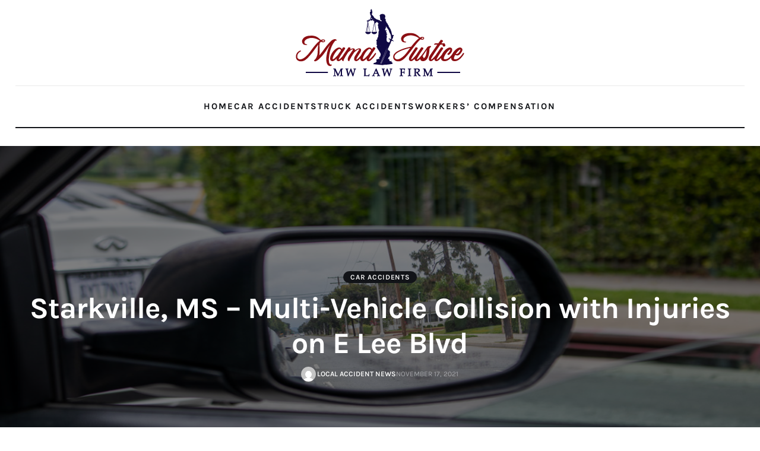

--- FILE ---
content_type: text/html; charset=UTF-8
request_url: https://injurynews.org/starkville-ms-multi-vehicle-collision-with-injur/
body_size: 15017
content:
<!DOCTYPE html>

<html class="no-js" lang="en-US">

<head>

<meta charset="UTF-8">
<meta name="viewport" content="width=device-width, initial-scale=1.0" >

<link rel="profile" href="https://gmpg.org/xfn/11">

<meta name='robots' content='index, follow, max-image-preview:large, max-snippet:-1, max-video-preview:-1' />

	<!-- This site is optimized with the Yoast SEO plugin v21.5 - https://yoast.com/wordpress/plugins/seo/ -->
	<title>Starkville, MS – Multi-Vehicle Collision with Injuries on E Lee Blvd - Mama Justice Blog</title>
	<link rel="canonical" href="https://injurynews.org/starkville-ms-multi-vehicle-collision-with-injur/" />
	<meta property="og:locale" content="en_US" />
	<meta property="og:type" content="article" />
	<meta property="og:title" content="Starkville, MS – Multi-Vehicle Collision with Injuries on E Lee Blvd - Mama Justice Blog" />
	<meta property="og:description" content="Starkville, MS (November 17, 2021) &ndash;&nbsp;At 1:05 p.m. on the afternoon of Monday, November 15, a multi-vehicle collision occurred on a roadway in Starkville. According to Starkville Police, the accident happened on East Lee Boulevard. Multiple vehicles were traveling in the area when they collided due to reasons that are not yet known. The vehicles [&hellip;]" />
	<meta property="og:url" content="https://injurynews.org/starkville-ms-multi-vehicle-collision-with-injur/" />
	<meta property="og:site_name" content="Mama Justice Blog" />
	<meta property="article:published_time" content="2021-11-17T18:37:14+00:00" />
	<meta property="og:image" content="https://injurynews.org/wp-content/uploads/2022/06/LawFirmPictures-135.jpg" />
	<meta property="og:image:width" content="1000" />
	<meta property="og:image:height" content="667" />
	<meta property="og:image:type" content="image/jpeg" />
	<meta name="author" content="Local Accident News" />
	<meta name="twitter:card" content="summary_large_image" />
	<meta name="twitter:label1" content="Written by" />
	<meta name="twitter:data1" content="Local Accident News" />
	<meta name="twitter:label2" content="Est. reading time" />
	<meta name="twitter:data2" content="4 minutes" />
	<script type="application/ld+json" class="yoast-schema-graph">{"@context":"https://schema.org","@graph":[{"@type":"Article","@id":"https://injurynews.org/starkville-ms-multi-vehicle-collision-with-injur/#article","isPartOf":{"@id":"https://injurynews.org/starkville-ms-multi-vehicle-collision-with-injur/"},"author":{"name":"Local Accident News","@id":"https://injurynews.org/#/schema/person/44d8ff5ecb74e2c53613a14db3ada98d"},"headline":"Starkville, MS – Multi-Vehicle Collision with Injuries on E Lee Blvd","datePublished":"2021-11-17T18:37:14+00:00","dateModified":"2021-11-17T18:37:14+00:00","mainEntityOfPage":{"@id":"https://injurynews.org/starkville-ms-multi-vehicle-collision-with-injur/"},"wordCount":721,"commentCount":0,"publisher":{"@id":"https://injurynews.org/#organization"},"image":{"@id":"https://injurynews.org/starkville-ms-multi-vehicle-collision-with-injur/#primaryimage"},"thumbnailUrl":"https://injurynews.org/wp-content/uploads/2022/06/LawFirmPictures-135.jpg","articleSection":["Car Accidents"],"inLanguage":"en-US","potentialAction":[{"@type":"CommentAction","name":"Comment","target":["https://injurynews.org/starkville-ms-multi-vehicle-collision-with-injur/#respond"]}]},{"@type":"WebPage","@id":"https://injurynews.org/starkville-ms-multi-vehicle-collision-with-injur/","url":"https://injurynews.org/starkville-ms-multi-vehicle-collision-with-injur/","name":"Starkville, MS – Multi-Vehicle Collision with Injuries on E Lee Blvd - Mama Justice Blog","isPartOf":{"@id":"https://injurynews.org/#website"},"primaryImageOfPage":{"@id":"https://injurynews.org/starkville-ms-multi-vehicle-collision-with-injur/#primaryimage"},"image":{"@id":"https://injurynews.org/starkville-ms-multi-vehicle-collision-with-injur/#primaryimage"},"thumbnailUrl":"https://injurynews.org/wp-content/uploads/2022/06/LawFirmPictures-135.jpg","datePublished":"2021-11-17T18:37:14+00:00","dateModified":"2021-11-17T18:37:14+00:00","breadcrumb":{"@id":"https://injurynews.org/starkville-ms-multi-vehicle-collision-with-injur/#breadcrumb"},"inLanguage":"en-US","potentialAction":[{"@type":"ReadAction","target":["https://injurynews.org/starkville-ms-multi-vehicle-collision-with-injur/"]}]},{"@type":"ImageObject","inLanguage":"en-US","@id":"https://injurynews.org/starkville-ms-multi-vehicle-collision-with-injur/#primaryimage","url":"https://injurynews.org/wp-content/uploads/2022/06/LawFirmPictures-135.jpg","contentUrl":"https://injurynews.org/wp-content/uploads/2022/06/LawFirmPictures-135.jpg","width":1000,"height":667},{"@type":"BreadcrumbList","@id":"https://injurynews.org/starkville-ms-multi-vehicle-collision-with-injur/#breadcrumb","itemListElement":[{"@type":"ListItem","position":1,"name":"Home","item":"https://injurynews.org/"},{"@type":"ListItem","position":2,"name":"Blog","item":"https://injurynews.org/blog/"},{"@type":"ListItem","position":3,"name":"Starkville, MS – Multi-Vehicle Collision with Injuries on E Lee Blvd"}]},{"@type":"WebSite","@id":"https://injurynews.org/#website","url":"https://injurynews.org/","name":"Injury News Blog","description":"Mississippi Accident and Injury News","publisher":{"@id":"https://injurynews.org/#organization"},"potentialAction":[{"@type":"SearchAction","target":{"@type":"EntryPoint","urlTemplate":"https://injurynews.org/?s={search_term_string}"},"query-input":"required name=search_term_string"}],"inLanguage":"en-US"},{"@type":"Organization","@id":"https://injurynews.org/#organization","name":"Injury News Blog","url":"https://injurynews.org/","logo":{"@type":"ImageObject","inLanguage":"en-US","@id":"https://injurynews.org/#/schema/logo/image/","url":"https://injurynews.org/wp-content/uploads/2023/04/mama-logo.png","contentUrl":"https://injurynews.org/wp-content/uploads/2023/04/mama-logo.png","width":284,"height":114,"caption":"Injury News Blog"},"image":{"@id":"https://injurynews.org/#/schema/logo/image/"}},{"@type":"Person","@id":"https://injurynews.org/#/schema/person/44d8ff5ecb74e2c53613a14db3ada98d","name":"Local Accident News","image":{"@type":"ImageObject","inLanguage":"en-US","@id":"https://injurynews.org/#/schema/person/image/","url":"https://secure.gravatar.com/avatar/6dfe58da1e9c23d85c4c4808d7ff1b9264c48753e9b5c9fd2718b5e6dfa23544?s=96&d=mm&r=g","contentUrl":"https://secure.gravatar.com/avatar/6dfe58da1e9c23d85c4c4808d7ff1b9264c48753e9b5c9fd2718b5e6dfa23544?s=96&d=mm&r=g","caption":"Local Accident News"},"url":"https://injurynews.org/author/sandy/"}]}</script>
	<!-- / Yoast SEO plugin. -->


<link rel="alternate" type="application/rss+xml" title="Mama Justice Blog &raquo; Feed" href="https://injurynews.org/feed/" />
<link rel="alternate" type="application/rss+xml" title="Mama Justice Blog &raquo; Comments Feed" href="https://injurynews.org/comments/feed/" />
<link rel="alternate" type="application/rss+xml" title="Mama Justice Blog &raquo; Starkville, MS – Multi-Vehicle Collision with Injuries on E Lee Blvd Comments Feed" href="https://injurynews.org/starkville-ms-multi-vehicle-collision-with-injur/feed/" />
<link rel="alternate" title="oEmbed (JSON)" type="application/json+oembed" href="https://injurynews.org/wp-json/oembed/1.0/embed?url=https%3A%2F%2Finjurynews.org%2Fstarkville-ms-multi-vehicle-collision-with-injur%2F" />
<link rel="alternate" title="oEmbed (XML)" type="text/xml+oembed" href="https://injurynews.org/wp-json/oembed/1.0/embed?url=https%3A%2F%2Finjurynews.org%2Fstarkville-ms-multi-vehicle-collision-with-injur%2F&#038;format=xml" />
		<!-- This site uses the Google Analytics by MonsterInsights plugin v9.8.0 - Using Analytics tracking - https://www.monsterinsights.com/ -->
							<script src="//www.googletagmanager.com/gtag/js?id=G-2WQ3E3GFK8"  data-cfasync="false" data-wpfc-render="false" async></script>
			<script data-cfasync="false" data-wpfc-render="false">
				var mi_version = '9.8.0';
				var mi_track_user = true;
				var mi_no_track_reason = '';
								var MonsterInsightsDefaultLocations = {"page_location":"https:\/\/injurynews.org\/starkville-ms-multi-vehicle-collision-with-injur\/"};
								if ( typeof MonsterInsightsPrivacyGuardFilter === 'function' ) {
					var MonsterInsightsLocations = (typeof MonsterInsightsExcludeQuery === 'object') ? MonsterInsightsPrivacyGuardFilter( MonsterInsightsExcludeQuery ) : MonsterInsightsPrivacyGuardFilter( MonsterInsightsDefaultLocations );
				} else {
					var MonsterInsightsLocations = (typeof MonsterInsightsExcludeQuery === 'object') ? MonsterInsightsExcludeQuery : MonsterInsightsDefaultLocations;
				}

								var disableStrs = [
										'ga-disable-G-2WQ3E3GFK8',
									];

				/* Function to detect opted out users */
				function __gtagTrackerIsOptedOut() {
					for (var index = 0; index < disableStrs.length; index++) {
						if (document.cookie.indexOf(disableStrs[index] + '=true') > -1) {
							return true;
						}
					}

					return false;
				}

				/* Disable tracking if the opt-out cookie exists. */
				if (__gtagTrackerIsOptedOut()) {
					for (var index = 0; index < disableStrs.length; index++) {
						window[disableStrs[index]] = true;
					}
				}

				/* Opt-out function */
				function __gtagTrackerOptout() {
					for (var index = 0; index < disableStrs.length; index++) {
						document.cookie = disableStrs[index] + '=true; expires=Thu, 31 Dec 2099 23:59:59 UTC; path=/';
						window[disableStrs[index]] = true;
					}
				}

				if ('undefined' === typeof gaOptout) {
					function gaOptout() {
						__gtagTrackerOptout();
					}
				}
								window.dataLayer = window.dataLayer || [];

				window.MonsterInsightsDualTracker = {
					helpers: {},
					trackers: {},
				};
				if (mi_track_user) {
					function __gtagDataLayer() {
						dataLayer.push(arguments);
					}

					function __gtagTracker(type, name, parameters) {
						if (!parameters) {
							parameters = {};
						}

						if (parameters.send_to) {
							__gtagDataLayer.apply(null, arguments);
							return;
						}

						if (type === 'event') {
														parameters.send_to = monsterinsights_frontend.v4_id;
							var hookName = name;
							if (typeof parameters['event_category'] !== 'undefined') {
								hookName = parameters['event_category'] + ':' + name;
							}

							if (typeof MonsterInsightsDualTracker.trackers[hookName] !== 'undefined') {
								MonsterInsightsDualTracker.trackers[hookName](parameters);
							} else {
								__gtagDataLayer('event', name, parameters);
							}
							
						} else {
							__gtagDataLayer.apply(null, arguments);
						}
					}

					__gtagTracker('js', new Date());
					__gtagTracker('set', {
						'developer_id.dZGIzZG': true,
											});
					if ( MonsterInsightsLocations.page_location ) {
						__gtagTracker('set', MonsterInsightsLocations);
					}
										__gtagTracker('config', 'G-2WQ3E3GFK8', {"forceSSL":"true","link_attribution":"true"} );
										window.gtag = __gtagTracker;										(function () {
						/* https://developers.google.com/analytics/devguides/collection/analyticsjs/ */
						/* ga and __gaTracker compatibility shim. */
						var noopfn = function () {
							return null;
						};
						var newtracker = function () {
							return new Tracker();
						};
						var Tracker = function () {
							return null;
						};
						var p = Tracker.prototype;
						p.get = noopfn;
						p.set = noopfn;
						p.send = function () {
							var args = Array.prototype.slice.call(arguments);
							args.unshift('send');
							__gaTracker.apply(null, args);
						};
						var __gaTracker = function () {
							var len = arguments.length;
							if (len === 0) {
								return;
							}
							var f = arguments[len - 1];
							if (typeof f !== 'object' || f === null || typeof f.hitCallback !== 'function') {
								if ('send' === arguments[0]) {
									var hitConverted, hitObject = false, action;
									if ('event' === arguments[1]) {
										if ('undefined' !== typeof arguments[3]) {
											hitObject = {
												'eventAction': arguments[3],
												'eventCategory': arguments[2],
												'eventLabel': arguments[4],
												'value': arguments[5] ? arguments[5] : 1,
											}
										}
									}
									if ('pageview' === arguments[1]) {
										if ('undefined' !== typeof arguments[2]) {
											hitObject = {
												'eventAction': 'page_view',
												'page_path': arguments[2],
											}
										}
									}
									if (typeof arguments[2] === 'object') {
										hitObject = arguments[2];
									}
									if (typeof arguments[5] === 'object') {
										Object.assign(hitObject, arguments[5]);
									}
									if ('undefined' !== typeof arguments[1].hitType) {
										hitObject = arguments[1];
										if ('pageview' === hitObject.hitType) {
											hitObject.eventAction = 'page_view';
										}
									}
									if (hitObject) {
										action = 'timing' === arguments[1].hitType ? 'timing_complete' : hitObject.eventAction;
										hitConverted = mapArgs(hitObject);
										__gtagTracker('event', action, hitConverted);
									}
								}
								return;
							}

							function mapArgs(args) {
								var arg, hit = {};
								var gaMap = {
									'eventCategory': 'event_category',
									'eventAction': 'event_action',
									'eventLabel': 'event_label',
									'eventValue': 'event_value',
									'nonInteraction': 'non_interaction',
									'timingCategory': 'event_category',
									'timingVar': 'name',
									'timingValue': 'value',
									'timingLabel': 'event_label',
									'page': 'page_path',
									'location': 'page_location',
									'title': 'page_title',
									'referrer' : 'page_referrer',
								};
								for (arg in args) {
																		if (!(!args.hasOwnProperty(arg) || !gaMap.hasOwnProperty(arg))) {
										hit[gaMap[arg]] = args[arg];
									} else {
										hit[arg] = args[arg];
									}
								}
								return hit;
							}

							try {
								f.hitCallback();
							} catch (ex) {
							}
						};
						__gaTracker.create = newtracker;
						__gaTracker.getByName = newtracker;
						__gaTracker.getAll = function () {
							return [];
						};
						__gaTracker.remove = noopfn;
						__gaTracker.loaded = true;
						window['__gaTracker'] = __gaTracker;
					})();
									} else {
										console.log("");
					(function () {
						function __gtagTracker() {
							return null;
						}

						window['__gtagTracker'] = __gtagTracker;
						window['gtag'] = __gtagTracker;
					})();
									}
			</script>
			
							<!-- / Google Analytics by MonsterInsights -->
		<style id='wp-img-auto-sizes-contain-inline-css'>
img:is([sizes=auto i],[sizes^="auto," i]){contain-intrinsic-size:3000px 1500px}
/*# sourceURL=wp-img-auto-sizes-contain-inline-css */
</style>
<style id='wp-emoji-styles-inline-css'>

	img.wp-smiley, img.emoji {
		display: inline !important;
		border: none !important;
		box-shadow: none !important;
		height: 1em !important;
		width: 1em !important;
		margin: 0 0.07em !important;
		vertical-align: -0.1em !important;
		background: none !important;
		padding: 0 !important;
	}
/*# sourceURL=wp-emoji-styles-inline-css */
</style>
<style id='wp-block-library-inline-css'>
:root{--wp-block-synced-color:#7a00df;--wp-block-synced-color--rgb:122,0,223;--wp-bound-block-color:var(--wp-block-synced-color);--wp-editor-canvas-background:#ddd;--wp-admin-theme-color:#007cba;--wp-admin-theme-color--rgb:0,124,186;--wp-admin-theme-color-darker-10:#006ba1;--wp-admin-theme-color-darker-10--rgb:0,107,160.5;--wp-admin-theme-color-darker-20:#005a87;--wp-admin-theme-color-darker-20--rgb:0,90,135;--wp-admin-border-width-focus:2px}@media (min-resolution:192dpi){:root{--wp-admin-border-width-focus:1.5px}}.wp-element-button{cursor:pointer}:root .has-very-light-gray-background-color{background-color:#eee}:root .has-very-dark-gray-background-color{background-color:#313131}:root .has-very-light-gray-color{color:#eee}:root .has-very-dark-gray-color{color:#313131}:root .has-vivid-green-cyan-to-vivid-cyan-blue-gradient-background{background:linear-gradient(135deg,#00d084,#0693e3)}:root .has-purple-crush-gradient-background{background:linear-gradient(135deg,#34e2e4,#4721fb 50%,#ab1dfe)}:root .has-hazy-dawn-gradient-background{background:linear-gradient(135deg,#faaca8,#dad0ec)}:root .has-subdued-olive-gradient-background{background:linear-gradient(135deg,#fafae1,#67a671)}:root .has-atomic-cream-gradient-background{background:linear-gradient(135deg,#fdd79a,#004a59)}:root .has-nightshade-gradient-background{background:linear-gradient(135deg,#330968,#31cdcf)}:root .has-midnight-gradient-background{background:linear-gradient(135deg,#020381,#2874fc)}:root{--wp--preset--font-size--normal:16px;--wp--preset--font-size--huge:42px}.has-regular-font-size{font-size:1em}.has-larger-font-size{font-size:2.625em}.has-normal-font-size{font-size:var(--wp--preset--font-size--normal)}.has-huge-font-size{font-size:var(--wp--preset--font-size--huge)}.has-text-align-center{text-align:center}.has-text-align-left{text-align:left}.has-text-align-right{text-align:right}.has-fit-text{white-space:nowrap!important}#end-resizable-editor-section{display:none}.aligncenter{clear:both}.items-justified-left{justify-content:flex-start}.items-justified-center{justify-content:center}.items-justified-right{justify-content:flex-end}.items-justified-space-between{justify-content:space-between}.screen-reader-text{border:0;clip-path:inset(50%);height:1px;margin:-1px;overflow:hidden;padding:0;position:absolute;width:1px;word-wrap:normal!important}.screen-reader-text:focus{background-color:#ddd;clip-path:none;color:#444;display:block;font-size:1em;height:auto;left:5px;line-height:normal;padding:15px 23px 14px;text-decoration:none;top:5px;width:auto;z-index:100000}html :where(.has-border-color){border-style:solid}html :where([style*=border-top-color]){border-top-style:solid}html :where([style*=border-right-color]){border-right-style:solid}html :where([style*=border-bottom-color]){border-bottom-style:solid}html :where([style*=border-left-color]){border-left-style:solid}html :where([style*=border-width]){border-style:solid}html :where([style*=border-top-width]){border-top-style:solid}html :where([style*=border-right-width]){border-right-style:solid}html :where([style*=border-bottom-width]){border-bottom-style:solid}html :where([style*=border-left-width]){border-left-style:solid}html :where(img[class*=wp-image-]){height:auto;max-width:100%}:where(figure){margin:0 0 1em}html :where(.is-position-sticky){--wp-admin--admin-bar--position-offset:var(--wp-admin--admin-bar--height,0px)}@media screen and (max-width:600px){html :where(.is-position-sticky){--wp-admin--admin-bar--position-offset:0px}}

/*# sourceURL=wp-block-library-inline-css */
</style><style id='global-styles-inline-css'>
:root{--wp--preset--aspect-ratio--square: 1;--wp--preset--aspect-ratio--4-3: 4/3;--wp--preset--aspect-ratio--3-4: 3/4;--wp--preset--aspect-ratio--3-2: 3/2;--wp--preset--aspect-ratio--2-3: 2/3;--wp--preset--aspect-ratio--16-9: 16/9;--wp--preset--aspect-ratio--9-16: 9/16;--wp--preset--color--black: #000000;--wp--preset--color--cyan-bluish-gray: #abb8c3;--wp--preset--color--white: #ffffff;--wp--preset--color--pale-pink: #f78da7;--wp--preset--color--vivid-red: #cf2e2e;--wp--preset--color--luminous-vivid-orange: #ff6900;--wp--preset--color--luminous-vivid-amber: #fcb900;--wp--preset--color--light-green-cyan: #7bdcb5;--wp--preset--color--vivid-green-cyan: #00d084;--wp--preset--color--pale-cyan-blue: #8ed1fc;--wp--preset--color--vivid-cyan-blue: #0693e3;--wp--preset--color--vivid-purple: #9b51e0;--wp--preset--color--accent: #cd2653;--wp--preset--color--primary: #000000;--wp--preset--color--secondary: #6d6d6d;--wp--preset--color--subtle-background: #dcd7ca;--wp--preset--color--background: #f5efe0;--wp--preset--gradient--vivid-cyan-blue-to-vivid-purple: linear-gradient(135deg,rgb(6,147,227) 0%,rgb(155,81,224) 100%);--wp--preset--gradient--light-green-cyan-to-vivid-green-cyan: linear-gradient(135deg,rgb(122,220,180) 0%,rgb(0,208,130) 100%);--wp--preset--gradient--luminous-vivid-amber-to-luminous-vivid-orange: linear-gradient(135deg,rgb(252,185,0) 0%,rgb(255,105,0) 100%);--wp--preset--gradient--luminous-vivid-orange-to-vivid-red: linear-gradient(135deg,rgb(255,105,0) 0%,rgb(207,46,46) 100%);--wp--preset--gradient--very-light-gray-to-cyan-bluish-gray: linear-gradient(135deg,rgb(238,238,238) 0%,rgb(169,184,195) 100%);--wp--preset--gradient--cool-to-warm-spectrum: linear-gradient(135deg,rgb(74,234,220) 0%,rgb(151,120,209) 20%,rgb(207,42,186) 40%,rgb(238,44,130) 60%,rgb(251,105,98) 80%,rgb(254,248,76) 100%);--wp--preset--gradient--blush-light-purple: linear-gradient(135deg,rgb(255,206,236) 0%,rgb(152,150,240) 100%);--wp--preset--gradient--blush-bordeaux: linear-gradient(135deg,rgb(254,205,165) 0%,rgb(254,45,45) 50%,rgb(107,0,62) 100%);--wp--preset--gradient--luminous-dusk: linear-gradient(135deg,rgb(255,203,112) 0%,rgb(199,81,192) 50%,rgb(65,88,208) 100%);--wp--preset--gradient--pale-ocean: linear-gradient(135deg,rgb(255,245,203) 0%,rgb(182,227,212) 50%,rgb(51,167,181) 100%);--wp--preset--gradient--electric-grass: linear-gradient(135deg,rgb(202,248,128) 0%,rgb(113,206,126) 100%);--wp--preset--gradient--midnight: linear-gradient(135deg,rgb(2,3,129) 0%,rgb(40,116,252) 100%);--wp--preset--font-size--small: 18px;--wp--preset--font-size--medium: 20px;--wp--preset--font-size--large: 26.25px;--wp--preset--font-size--x-large: 42px;--wp--preset--font-size--normal: 21px;--wp--preset--font-size--larger: 32px;--wp--preset--spacing--20: 0.44rem;--wp--preset--spacing--30: 0.67rem;--wp--preset--spacing--40: 1rem;--wp--preset--spacing--50: 1.5rem;--wp--preset--spacing--60: 2.25rem;--wp--preset--spacing--70: 3.38rem;--wp--preset--spacing--80: 5.06rem;--wp--preset--shadow--natural: 6px 6px 9px rgba(0, 0, 0, 0.2);--wp--preset--shadow--deep: 12px 12px 50px rgba(0, 0, 0, 0.4);--wp--preset--shadow--sharp: 6px 6px 0px rgba(0, 0, 0, 0.2);--wp--preset--shadow--outlined: 6px 6px 0px -3px rgb(255, 255, 255), 6px 6px rgb(0, 0, 0);--wp--preset--shadow--crisp: 6px 6px 0px rgb(0, 0, 0);}:where(.is-layout-flex){gap: 0.5em;}:where(.is-layout-grid){gap: 0.5em;}body .is-layout-flex{display: flex;}.is-layout-flex{flex-wrap: wrap;align-items: center;}.is-layout-flex > :is(*, div){margin: 0;}body .is-layout-grid{display: grid;}.is-layout-grid > :is(*, div){margin: 0;}:where(.wp-block-columns.is-layout-flex){gap: 2em;}:where(.wp-block-columns.is-layout-grid){gap: 2em;}:where(.wp-block-post-template.is-layout-flex){gap: 1.25em;}:where(.wp-block-post-template.is-layout-grid){gap: 1.25em;}.has-black-color{color: var(--wp--preset--color--black) !important;}.has-cyan-bluish-gray-color{color: var(--wp--preset--color--cyan-bluish-gray) !important;}.has-white-color{color: var(--wp--preset--color--white) !important;}.has-pale-pink-color{color: var(--wp--preset--color--pale-pink) !important;}.has-vivid-red-color{color: var(--wp--preset--color--vivid-red) !important;}.has-luminous-vivid-orange-color{color: var(--wp--preset--color--luminous-vivid-orange) !important;}.has-luminous-vivid-amber-color{color: var(--wp--preset--color--luminous-vivid-amber) !important;}.has-light-green-cyan-color{color: var(--wp--preset--color--light-green-cyan) !important;}.has-vivid-green-cyan-color{color: var(--wp--preset--color--vivid-green-cyan) !important;}.has-pale-cyan-blue-color{color: var(--wp--preset--color--pale-cyan-blue) !important;}.has-vivid-cyan-blue-color{color: var(--wp--preset--color--vivid-cyan-blue) !important;}.has-vivid-purple-color{color: var(--wp--preset--color--vivid-purple) !important;}.has-black-background-color{background-color: var(--wp--preset--color--black) !important;}.has-cyan-bluish-gray-background-color{background-color: var(--wp--preset--color--cyan-bluish-gray) !important;}.has-white-background-color{background-color: var(--wp--preset--color--white) !important;}.has-pale-pink-background-color{background-color: var(--wp--preset--color--pale-pink) !important;}.has-vivid-red-background-color{background-color: var(--wp--preset--color--vivid-red) !important;}.has-luminous-vivid-orange-background-color{background-color: var(--wp--preset--color--luminous-vivid-orange) !important;}.has-luminous-vivid-amber-background-color{background-color: var(--wp--preset--color--luminous-vivid-amber) !important;}.has-light-green-cyan-background-color{background-color: var(--wp--preset--color--light-green-cyan) !important;}.has-vivid-green-cyan-background-color{background-color: var(--wp--preset--color--vivid-green-cyan) !important;}.has-pale-cyan-blue-background-color{background-color: var(--wp--preset--color--pale-cyan-blue) !important;}.has-vivid-cyan-blue-background-color{background-color: var(--wp--preset--color--vivid-cyan-blue) !important;}.has-vivid-purple-background-color{background-color: var(--wp--preset--color--vivid-purple) !important;}.has-black-border-color{border-color: var(--wp--preset--color--black) !important;}.has-cyan-bluish-gray-border-color{border-color: var(--wp--preset--color--cyan-bluish-gray) !important;}.has-white-border-color{border-color: var(--wp--preset--color--white) !important;}.has-pale-pink-border-color{border-color: var(--wp--preset--color--pale-pink) !important;}.has-vivid-red-border-color{border-color: var(--wp--preset--color--vivid-red) !important;}.has-luminous-vivid-orange-border-color{border-color: var(--wp--preset--color--luminous-vivid-orange) !important;}.has-luminous-vivid-amber-border-color{border-color: var(--wp--preset--color--luminous-vivid-amber) !important;}.has-light-green-cyan-border-color{border-color: var(--wp--preset--color--light-green-cyan) !important;}.has-vivid-green-cyan-border-color{border-color: var(--wp--preset--color--vivid-green-cyan) !important;}.has-pale-cyan-blue-border-color{border-color: var(--wp--preset--color--pale-cyan-blue) !important;}.has-vivid-cyan-blue-border-color{border-color: var(--wp--preset--color--vivid-cyan-blue) !important;}.has-vivid-purple-border-color{border-color: var(--wp--preset--color--vivid-purple) !important;}.has-vivid-cyan-blue-to-vivid-purple-gradient-background{background: var(--wp--preset--gradient--vivid-cyan-blue-to-vivid-purple) !important;}.has-light-green-cyan-to-vivid-green-cyan-gradient-background{background: var(--wp--preset--gradient--light-green-cyan-to-vivid-green-cyan) !important;}.has-luminous-vivid-amber-to-luminous-vivid-orange-gradient-background{background: var(--wp--preset--gradient--luminous-vivid-amber-to-luminous-vivid-orange) !important;}.has-luminous-vivid-orange-to-vivid-red-gradient-background{background: var(--wp--preset--gradient--luminous-vivid-orange-to-vivid-red) !important;}.has-very-light-gray-to-cyan-bluish-gray-gradient-background{background: var(--wp--preset--gradient--very-light-gray-to-cyan-bluish-gray) !important;}.has-cool-to-warm-spectrum-gradient-background{background: var(--wp--preset--gradient--cool-to-warm-spectrum) !important;}.has-blush-light-purple-gradient-background{background: var(--wp--preset--gradient--blush-light-purple) !important;}.has-blush-bordeaux-gradient-background{background: var(--wp--preset--gradient--blush-bordeaux) !important;}.has-luminous-dusk-gradient-background{background: var(--wp--preset--gradient--luminous-dusk) !important;}.has-pale-ocean-gradient-background{background: var(--wp--preset--gradient--pale-ocean) !important;}.has-electric-grass-gradient-background{background: var(--wp--preset--gradient--electric-grass) !important;}.has-midnight-gradient-background{background: var(--wp--preset--gradient--midnight) !important;}.has-small-font-size{font-size: var(--wp--preset--font-size--small) !important;}.has-medium-font-size{font-size: var(--wp--preset--font-size--medium) !important;}.has-large-font-size{font-size: var(--wp--preset--font-size--large) !important;}.has-x-large-font-size{font-size: var(--wp--preset--font-size--x-large) !important;}
/*# sourceURL=global-styles-inline-css */
</style>

<style id='classic-theme-styles-inline-css'>
/*! This file is auto-generated */
.wp-block-button__link{color:#fff;background-color:#32373c;border-radius:9999px;box-shadow:none;text-decoration:none;padding:calc(.667em + 2px) calc(1.333em + 2px);font-size:1.125em}.wp-block-file__button{background:#32373c;color:#fff;text-decoration:none}
/*# sourceURL=/wp-includes/css/classic-themes.min.css */
</style>
<link rel='stylesheet' id='twentytwenty-style-css' href='https://injurynews.org/wp-content/themes/injury_theme_wp/style.css?ver=1.1' media='all' />
<style id='twentytwenty-style-inline-css'>
.color-accent,.color-accent-hover:hover,.color-accent-hover:focus,:root .has-accent-color,.has-drop-cap:not(:focus):first-letter,.wp-block-button.is-style-outline,a { color: #cd2653; }blockquote,.border-color-accent,.border-color-accent-hover:hover,.border-color-accent-hover:focus { border-color: #cd2653; }button,.button,.faux-button,.wp-block-button__link,.wp-block-file .wp-block-file__button,input[type="button"],input[type="reset"],input[type="submit"],.bg-accent,.bg-accent-hover:hover,.bg-accent-hover:focus,:root .has-accent-background-color,.comment-reply-link { background-color: #cd2653; }.fill-children-accent,.fill-children-accent * { fill: #cd2653; }body,.entry-title a,:root .has-primary-color { color: #000000; }:root .has-primary-background-color { background-color: #000000; }cite,figcaption,.wp-caption-text,.post-meta,.entry-content .wp-block-archives li,.entry-content .wp-block-categories li,.entry-content .wp-block-latest-posts li,.wp-block-latest-comments__comment-date,.wp-block-latest-posts__post-date,.wp-block-embed figcaption,.wp-block-image figcaption,.wp-block-pullquote cite,.comment-metadata,.comment-respond .comment-notes,.comment-respond .logged-in-as,.pagination .dots,.entry-content hr:not(.has-background),hr.styled-separator,:root .has-secondary-color { color: #6d6d6d; }:root .has-secondary-background-color { background-color: #6d6d6d; }pre,fieldset,input,textarea,table,table *,hr { border-color: #dcd7ca; }caption,code,code,kbd,samp,.wp-block-table.is-style-stripes tbody tr:nth-child(odd),:root .has-subtle-background-background-color { background-color: #dcd7ca; }.wp-block-table.is-style-stripes { border-bottom-color: #dcd7ca; }.wp-block-latest-posts.is-grid li { border-top-color: #dcd7ca; }:root .has-subtle-background-color { color: #dcd7ca; }body:not(.overlay-header) .primary-menu > li > a,body:not(.overlay-header) .primary-menu > li > .icon,.modal-menu a,.footer-menu a, .footer-widgets a,#site-footer .wp-block-button.is-style-outline,.wp-block-pullquote:before,.singular:not(.overlay-header) .entry-header a,.archive-header a,.header-footer-group .color-accent,.header-footer-group .color-accent-hover:hover { color: #cd2653; }.social-icons a,#site-footer button:not(.toggle),#site-footer .button,#site-footer .faux-button,#site-footer .wp-block-button__link,#site-footer .wp-block-file__button,#site-footer input[type="button"],#site-footer input[type="reset"],#site-footer input[type="submit"] { background-color: #cd2653; }.header-footer-group,body:not(.overlay-header) #site-header .toggle,.menu-modal .toggle { color: #000000; }body:not(.overlay-header) .primary-menu ul { background-color: #000000; }body:not(.overlay-header) .primary-menu > li > ul:after { border-bottom-color: #000000; }body:not(.overlay-header) .primary-menu ul ul:after { border-left-color: #000000; }.site-description,body:not(.overlay-header) .toggle-inner .toggle-text,.widget .post-date,.widget .rss-date,.widget_archive li,.widget_categories li,.widget cite,.widget_pages li,.widget_meta li,.widget_nav_menu li,.powered-by-wordpress,.to-the-top,.singular .entry-header .post-meta,.singular:not(.overlay-header) .entry-header .post-meta a { color: #6d6d6d; }.header-footer-group pre,.header-footer-group fieldset,.header-footer-group input,.header-footer-group textarea,.header-footer-group table,.header-footer-group table *,.footer-nav-widgets-wrapper,#site-footer,.menu-modal nav *,.footer-widgets-outer-wrapper,.footer-top { border-color: #dcd7ca; }.header-footer-group table caption,body:not(.overlay-header) .header-inner .toggle-wrapper::before { background-color: #dcd7ca; }
/*# sourceURL=twentytwenty-style-inline-css */
</style>
<link rel='stylesheet' id='twentytwenty-print-style-css' href='https://injurynews.org/wp-content/themes/injury_theme_wp/print.css?ver=1.1' media='print' />
<script src="https://injurynews.org/wp-content/plugins/google-analytics-for-wordpress/assets/js/frontend-gtag.min.js?ver=9.8.0" id="monsterinsights-frontend-script-js" async data-wp-strategy="async"></script>
<script data-cfasync="false" data-wpfc-render="false" id='monsterinsights-frontend-script-js-extra'>var monsterinsights_frontend = {"js_events_tracking":"true","download_extensions":"doc,pdf,ppt,zip,xls,docx,pptx,xlsx","inbound_paths":"[{\"path\":\"\\\/go\\\/\",\"label\":\"affiliate\"},{\"path\":\"\\\/recommend\\\/\",\"label\":\"affiliate\"}]","home_url":"https:\/\/injurynews.org","hash_tracking":"false","v4_id":"G-2WQ3E3GFK8"};</script>
<script src="https://injurynews.org/wp-content/themes/injury_theme_wp/assets/js/index.js?ver=1.1" id="twentytwenty-js-js" async></script>
<link rel="https://api.w.org/" href="https://injurynews.org/wp-json/" /><link rel="alternate" title="JSON" type="application/json" href="https://injurynews.org/wp-json/wp/v2/posts/13832" /><link rel="EditURI" type="application/rsd+xml" title="RSD" href="https://injurynews.org/xmlrpc.php?rsd" />
<meta name="generator" content="WordPress 6.9" />
<link rel='shortlink' href='https://injurynews.org/?p=13832' />
	<script>document.documentElement.className = document.documentElement.className.replace( 'no-js', 'js' );</script>
	<link rel="icon" href="https://injurynews.org/wp-content/uploads/2023/04/cropped-mama-favicon-110x110.png" sizes="32x32" />
<link rel="icon" href="https://injurynews.org/wp-content/uploads/2023/04/cropped-mama-favicon-300x300.png" sizes="192x192" />
<link rel="apple-touch-icon" href="https://injurynews.org/wp-content/uploads/2023/04/cropped-mama-favicon-300x300.png" />
<meta name="msapplication-TileImage" content="https://injurynews.org/wp-content/uploads/2023/04/cropped-mama-favicon-300x300.png" />
<style id="wpforms-css-vars-root">
				:root {
					--wpforms-field-border-radius: 3px;
--wpforms-field-background-color: #ffffff;
--wpforms-field-border-color: rgba( 0, 0, 0, 0.25 );
--wpforms-field-text-color: rgba( 0, 0, 0, 0.7 );
--wpforms-label-color: rgba( 0, 0, 0, 0.85 );
--wpforms-label-sublabel-color: rgba( 0, 0, 0, 0.55 );
--wpforms-label-error-color: #d63637;
--wpforms-button-border-radius: 3px;
--wpforms-button-background-color: #066aab;
--wpforms-button-text-color: #ffffff;
--wpforms-field-size-input-height: 43px;
--wpforms-field-size-input-spacing: 15px;
--wpforms-field-size-font-size: 16px;
--wpforms-field-size-line-height: 19px;
--wpforms-field-size-padding-h: 14px;
--wpforms-field-size-checkbox-size: 16px;
--wpforms-field-size-sublabel-spacing: 5px;
--wpforms-field-size-icon-size: 1;
--wpforms-label-size-font-size: 16px;
--wpforms-label-size-line-height: 19px;
--wpforms-label-size-sublabel-font-size: 14px;
--wpforms-label-size-sublabel-line-height: 17px;
--wpforms-button-size-font-size: 17px;
--wpforms-button-size-height: 41px;
--wpforms-button-size-padding-h: 15px;
--wpforms-button-size-margin-top: 10px;

				}
			</style>
</head>

<body class="wp-singular post-template-default single single-post postid-13832 single-format-standard wp-custom-logo wp-embed-responsive wp-theme-injury_theme_wp desktop chrome singular enable-search-modal has-post-thumbnail has-single-pagination showing-comments show-avatars footer-top-visible">

<div id="wrapper">

<div class="headertopsec">
<div class="container">
<div class="logo wp-block-site-logo"><a href="https://injurynews.org/" class="custom-logo-link"><img class="custom-logo" src="/wp-content/uploads/2023/04/mama-logo.png" alt="Logo"></a></div>
<div class="mobile_menu">
<a class="toggle">
<span></span>
</a>
</div>
<div class="clear"></div>
</div>
</div>

<div class="headersec stickyheader">
<div class="container">
<div class="stickylogo wp-block-site-logo">
<a href="https://injurynews.org/" class="custom-logo-link"><img src="/wp-content/uploads/2023/04/mama-logo.png" class="custom-logo" alt="Mama Justice Blog" width="284" height="113"></a>
</div>
<div class="topnav" id="main-nav">
<ul class="reset">
<li id="menu-item-23996" class="menu-item menu-item-type-post_type menu-item-object-page menu-item-home menu-item-23996"><a href="https://injurynews.org/">Home</a></li>
<li id="menu-item-23997" class="menu-item menu-item-type-taxonomy menu-item-object-category current-post-ancestor current-menu-parent current-post-parent menu-item-23997"><a href="https://injurynews.org/category/car-accidents/">Car Accidents</a></li>
<li id="menu-item-23998" class="menu-item menu-item-type-taxonomy menu-item-object-category menu-item-23998"><a href="https://injurynews.org/category/truck-accidents/">Truck Accidents</a></li>
<li id="menu-item-23999" class="menu-item menu-item-type-taxonomy menu-item-object-category menu-item-23999"><a href="https://injurynews.org/category/workers-compensation/">Workers&#8217; Compensation</a></li>
</ul>
<div class="clear"></div>
</div>
<div class="clear"></div>
</div>
</div>






<div class="singlebannersec" style="background-image:url(https://injurynews.org/wp-content/uploads/2022/06/LawFirmPictures-135.jpg); background-size: 100% 100%;">
<div class="container">
<div class="blogcontentSec"> 
<div class="blogcategory">
<a href="https://injurynews.org/category/car-accidents/">
Car Accidents</a>
</div>
<h1>Starkville, MS – Multi-Vehicle Collision with Injuries on E Lee Blvd</h1>
<div class="postmetasec">
<ul class="reset">
<li><div class="author"><a href="https://injurynews.org/author/sandy/"><img alt='Avatar for Local Accident News' title='Gravatar for Local Accident News' src='https://secure.gravatar.com/avatar/6dfe58da1e9c23d85c4c4808d7ff1b9264c48753e9b5c9fd2718b5e6dfa23544?s=96&#038;d=mm&#038;r=g' srcset='https://secure.gravatar.com/avatar/6dfe58da1e9c23d85c4c4808d7ff1b9264c48753e9b5c9fd2718b5e6dfa23544?s=192&#038;d=mm&#038;r=g 2x' class='avatar avatar-96 photo' height='96' width='96' decoding='async'/> <span>Local Accident News</span></a> </div>
</li>
<li><div class="date"><p>November 17, 2021</p></div></li>
</ul>
</div>
</div>
</div>
</div>

<div class="maincontainer">
<div class="container">
<div class="content">
<div class="sitecontent">


<article class="post-13832 post type-post status-publish format-standard has-post-thumbnail hentry category-car-accidents" id="post-13832">

	
	<div class="post-inner thin ">

		<div class="entry-content">

			<div class="bialty-container"><p><strong>Starkville, MS (November 17, 2021) &ndash;&nbsp;</strong>At 1:05 p.m. on the afternoon of Monday, November 15, a multi-vehicle collision occurred on a roadway in Starkville.</p>
<p>According to Starkville Police, the accident happened on East Lee Boulevard. Multiple vehicles were traveling in the area when they collided due to reasons that are not yet known. The vehicles were badly damaged as a result of the accident. The vehicles had to be removed from the scene by tow trucks.</p>
<p>Paramedics, fire crews, and numerous other responders were called to the scene to help those in need. One or more victims were injured as a result of the accident. The injured parties were hospitalized, though their conditions are not yet known.</p>
<p>The roadway was blocked in the area for an extended period of time as police worked to clear the scene of the accident.</p>
<p>No further details have been released. The investigation into the circumstances of the accident continues.</p>
<p>Our thoughts are with the injured victims and their families in hopes of a full recovery.</p>
<h2>Car Accidents in Mississippi</h2>
<p>Car accidents are a leading cause of hospitalizations throughout the state of Mississippi every single year. These accidents land hundreds of people in the hospital each week. This means that hundreds of thousands of people are hurt in these accidents every year. These accidents occur in the blink of an eye in many different areas, though they can typically be prevented. Some of the most common types of car accidents stem from the following reasons:</p>
<ul>
<li>Distracted driving</li>
<li>Speeding</li>
<li>Fatigued driving</li>
<li>Speeding</li>
</ul>
<p><img fetchpriority="high" decoding="async" src="/wp-content/uploads/2022/06/LawFirmPictures-135.jpg" alt="Starkville, MS &ndash; Multi-Vehicle Collision with Injuries on E Lee Blvd" width="1000" height="667" class="alignnone size-full wp-image-14024" srcset="https://injurynews.org/wp-content/uploads/2022/06/LawFirmPictures-135.jpg 1000w, https://injurynews.org/wp-content/uploads/2022/06/LawFirmPictures-135-300x200.jpg 300w, https://injurynews.org/wp-content/uploads/2022/06/LawFirmPictures-135-768x512.jpg 768w" sizes="(max-width: 1000px) 100vw, 1000px"></p>
<p>If you have sustained injuries in a collision that is not your fault, it is up to you to show that another party is at fault for your accident. You have options and should speak with an attorney that you can trust in your time of need.</p>
<p>The aftermath of a car accident might be one of the most difficult things that you have ever faced. Because of this, you should speak with a&nbsp;Starkville car accident lawyer&nbsp;who has your best interests in mind. An attorney will be able to help you with many aspects of your claim. They can help you to gather evidence and meet deadlines that are required of you. On top of this, an attorney can help you work with the insurance company on your claim. It is imperative that you have the help of a&nbsp;Starkville personal injury attorney&nbsp;that you can rely on.</p>
<h2>Starkville Car Accident Attorneys</h2>
<p>Our skilled accident attorneys at MW Law Firm &ndash; Mama Justice are here for you after you have been hurt in a car accident caused by another party. We understand how overwhelmed you may be feeling after an accident and offer our help and resources in your time of need. Our attorneys will stand by your side every step of the way when it comes to your claim. You should never have to stand alone after you have been hurt in a car accident that is not your fault. Please&nbsp;<a href="/contact-us/">contact an accident attorney in Starkville</a>&nbsp;for more information on how we can assist you.</p>
<p><em><strong>Note:</strong>&nbsp;These posts are generated solely for MW Law Firm -Mama Justice. The facts and information utilized to create these posts were collected and gathered through the use of secondary sources. We use various news organizations, newspaper articles, police accident reports, police blotters, social media platforms, as well as, first-hand eyewitness accounts about accidents that happen in and around Northern Mississippi. We have not independently verified all reported facts in our posts. If you locate any information that is not correct, please contact our firm immediately so that we can update the post with the most accurate information available. If you would like to have this post removed from our site, please contact us immediately. We will do our best to remove it as soon as possible.</em></p>
<p><em><strong>Disclaimer:</strong>&nbsp;We have worked hard to become valued members of the Northern Mississippi business community. We write these posts to bring awareness to the dangers of driving in hopes that our fellow community members will use an abundance of caution when operating a motor vehicle. The information in this post is not intended to be medical or legal advice. The photographs used in this post are not taken at the actual accident scene.</em></p>
</div>

		</div><!-- .entry-content -->

	</div><!-- .post-inner -->

	<div class="section-inner">
		
	</div><!-- .section-inner -->

	
	<nav class="pagination-single section-inner" aria-label="Post" role="navigation">

		<hr class="styled-separator is-style-wide" aria-hidden="true" />

		<div class="pagination-single-inner">

			
				<a class="previous-post" href="https://injurynews.org/brooksville-ms-fatal-truck-accident-at-ms-45-ms/">
					<span class="arrow" aria-hidden="true">&larr;</span>
					<span class="title"><span class="title-inner">Brooksville, MS – Fatal Truck Accident at MS-45 &#038; MS-388</span></span>
				</a>

				
				<a class="next-post" href="https://injurynews.org/hattiesburg-ms-one-injured-in-car-crash-at-us-49/">
					<span class="arrow" aria-hidden="true">&rarr;</span>
						<span class="title"><span class="title-inner">Hattiesburg, MS – One Injured in Car Crash at US-49 &#038; Elks Lake Rd</span></span>
				</a>
				
		</div><!-- .pagination-single-inner -->

		<hr class="styled-separator is-style-wide" aria-hidden="true" />

	</nav><!-- .pagination-single -->

	
		<!-- .comments-wrapper -->

		
</article><!-- .post -->

</div>

<div class="sidebar">
<div class="sidebarattorney widget">
<div class="imgbox">
<img src="/wp-content/uploads/2023/04/Missy-Wigginton-img.jpg" width="317" height="233" alt="Missy-Wigginton-img"> 
<h3>Your Lady For <span>JUSTICE</span></h3>
</div>
</div>
<div class="singlerelatedpost widget">
<ul class="reset">

<li>
<div class="imgbox">
<a href="https://injurynews.org/jones-county-ms-two-car-crash-takes-one-life-injures-another-on-n-eastabuchie-rd/"><div class="bialty-container"><img width="110" height="110" src="https://injurynews.org/wp-content/uploads/2024/03/lawfirmimages-851-110x110.jpg" class="attachment-thumbnail-smallpost-home size-thumbnail-smallpost-home wp-post-image" alt="Jones County, MS - Two-Car Crash Takes One Life, Injures Another on N Eastabuchie Rd" decoding="async" loading="lazy" srcset="https://injurynews.org/wp-content/uploads/2024/03/lawfirmimages-851-110x110.jpg 110w, https://injurynews.org/wp-content/uploads/2024/03/lawfirmimages-851-150x150.jpg 150w" sizes="auto, (max-width: 110px) 100vw, 110px"></div>
</a>
</div>
<div class="imgboxcontent">
<div class="blogcat">
<a href="https://injurynews.org/category/car-accidents/">
Car Accidents</a>
</div>
<h6><a href="https://injurynews.org/jones-county-ms-two-car-crash-takes-one-life-injures-another-on-n-eastabuchie-rd/" class="underline">
Jones County, MS &#8211; Two-Car Crash Takes ...</a></h6>
<div class="postmetasec">
<ul class="reset">
<li><div class="author"><a href="https://injurynews.org/author/sandy/">BY <span>Local Accident News</span></a> </div></li>
<li><div class="date"><p>March 12, 2024</p></div></li>
</ul>
</div>
</div>
</li>


<li>
<div class="imgbox">
<a href="https://injurynews.org/rankin-county-ms-car-wreck-results-in-injuries-on-i-20-near-ms-18/"><div class="bialty-container"><img width="110" height="110" src="https://injurynews.org/wp-content/uploads/2024/03/highwayimages015-110x110.jpg" class="attachment-thumbnail-smallpost-home size-thumbnail-smallpost-home wp-post-image" alt="Rankin County, MS &amp;#8211; Car Wreck Results in Injuries on I-20 near MS 18" decoding="async" loading="lazy" srcset="https://injurynews.org/wp-content/uploads/2024/03/highwayimages015-110x110.jpg 110w, https://injurynews.org/wp-content/uploads/2024/03/highwayimages015-150x150.jpg 150w" sizes="auto, (max-width: 110px) 100vw, 110px"></div>
</a>
</div>
<div class="imgboxcontent">
<div class="blogcat">
<a href="https://injurynews.org/category/car-accidents/">
Car Accidents</a>
</div>
<h6><a href="https://injurynews.org/rankin-county-ms-car-wreck-results-in-injuries-on-i-20-near-ms-18/" class="underline">
Rankin County, MS &#8211; Car Wreck Results i...</a></h6>
<div class="postmetasec">
<ul class="reset">
<li><div class="author"><a href="https://injurynews.org/author/sandy/">BY <span>Local Accident News</span></a> </div></li>
<li><div class="date"><p>March 11, 2024</p></div></li>
</ul>
</div>
</div>
</li>


<li>
<div class="imgbox">
<a href="https://injurynews.org/lowndes-county-ms-three-car-crash-injures-one-on-hwy-82-near-military-rd/"><div class="bialty-container"><img width="110" height="110" src="https://injurynews.org/wp-content/uploads/2024/03/pfmstock7-144-110x110.jpg" class="attachment-thumbnail-smallpost-home size-thumbnail-smallpost-home wp-post-image" alt="Lowndes County, MS - Three-Car Crash Injures One on Hwy 82 near Military Rd" decoding="async" loading="lazy" srcset="https://injurynews.org/wp-content/uploads/2024/03/pfmstock7-144-110x110.jpg 110w, https://injurynews.org/wp-content/uploads/2024/03/pfmstock7-144-150x150.jpg 150w" sizes="auto, (max-width: 110px) 100vw, 110px"></div>
</a>
</div>
<div class="imgboxcontent">
<div class="blogcat">
<a href="https://injurynews.org/category/car-accidents/">
Car Accidents</a>
</div>
<h6><a href="https://injurynews.org/lowndes-county-ms-three-car-crash-injures-one-on-hwy-82-near-military-rd/" class="underline">
Lowndes County, MS &#8211; Three-Car Crash In...</a></h6>
<div class="postmetasec">
<ul class="reset">
<li><div class="author"><a href="https://injurynews.org/author/sandy/">BY <span>Local Accident News</span></a> </div></li>
<li><div class="date"><p>March 10, 2024</p></div></li>
</ul>
</div>
</div>
</li>

</ul>
</div>
</div>

<div class="clear"></div>
</div>
</div>
</div>


<div class="newssec singlenewssec">
<div class="container">
<div class="newstitleSec">
<span>
<h3>Latest Posts</h3>
<!-- <p>Popular Posts</p> -->
</span>
</div>
<div class="newscontentSec">
<ul class="reset">
<li>
<div class="imgbox">
<a href="https://injurynews.org/rankin-county-ms-car-wreck-results-in-injuries-on-i-20-near-ms-18/"><div class="bialty-container"><img width="300" height="180" src="https://injurynews.org/wp-content/uploads/2024/03/highwayimages015-300x180.jpg" class="attachment-thumbnail-latest-post-home size-thumbnail-latest-post-home wp-post-image" alt="Rankin County, MS &amp;#8211; Car Wreck Results in Injuries on I-20 near MS 18" decoding="async" loading="lazy"></div>
</a>
</div>
<div class="newswrapsec">
<div class="newscat">
<a href="https://injurynews.org/category/car-accidents/">
Car Accidents</a>
</div>
<h4><a href="https://injurynews.org/rankin-county-ms-car-wreck-results-in-injuries-on-i-20-near-ms-18/" class="underline">
Rankin County, MS &#8211; Car Wreck Results in Injuries on...</a></h4>
</div>
</li> 
<li>
<div class="imgbox">
<a href="https://injurynews.org/lowndes-county-ms-three-car-crash-injures-one-on-hwy-82-near-military-rd/"><div class="bialty-container"><img width="300" height="180" src="https://injurynews.org/wp-content/uploads/2024/03/pfmstock7-144-300x180.jpg" class="attachment-thumbnail-latest-post-home size-thumbnail-latest-post-home wp-post-image" alt="Lowndes County, MS - Three-Car Crash Injures One on Hwy 82 near Military Rd" decoding="async" loading="lazy"></div>
</a>
</div>
<div class="newswrapsec">
<div class="newscat">
<a href="https://injurynews.org/category/car-accidents/">
Car Accidents</a>
</div>
<h4><a href="https://injurynews.org/lowndes-county-ms-three-car-crash-injures-one-on-hwy-82-near-military-rd/" class="underline">
Lowndes County, MS &#8211; Three-Car Crash Injures One on ...</a></h4>
</div>
</li> 
<li>
<div class="imgbox">
<a href="https://injurynews.org/lauderdale-co-ms-injury-accident-on-i-20-near-old-us-80/"><div class="bialty-container"><img width="300" height="180" src="https://injurynews.org/wp-content/uploads/2024/03/PFMstock6-23-300x180.jpg" class="attachment-thumbnail-latest-post-home size-thumbnail-latest-post-home wp-post-image" alt="Lauderdale Co., MS - Injury Accident on I-20 near Old US 80" decoding="async" loading="lazy"></div>
</a>
</div>
<div class="newswrapsec">
<div class="newscat">
<a href="https://injurynews.org/category/car-accidents/">
Car Accidents</a>
</div>
<h4><a href="https://injurynews.org/lauderdale-co-ms-injury-accident-on-i-20-near-old-us-80/" class="underline">
Lauderdale Co., MS &#8211; Injury Accident on I-20 near Ol...</a></h4>
</div>
</li> 
<li>
<div class="imgbox">
<a href="https://injurynews.org/lauderdale-co-ms-one-killed-in-collision-on-hwy-19/"><div class="bialty-container"><img width="300" height="180" src="https://injurynews.org/wp-content/uploads/2024/03/PFM108-1-300x180.jpg" class="attachment-thumbnail-latest-post-home size-thumbnail-latest-post-home wp-post-image" alt="Lauderdale Co., MS - One Killed in Collision on Hwy 19" decoding="async" loading="lazy"></div>
</a>
</div>
<div class="newswrapsec">
<div class="newscat">
<a href="https://injurynews.org/category/car-accidents/">
Car Accidents</a>
</div>
<h4><a href="https://injurynews.org/lauderdale-co-ms-one-killed-in-collision-on-hwy-19/" class="underline">
Lauderdale Co., MS &#8211; One Killed in Collision on Hwy ...</a></h4>
</div>
</li> 
</ul>
</div>
</div>
</div>





<div class="footersec">
	<div class="container">
		<div class="footerwrap">
			<div class="footerbox">
				<img src="/wp-content/uploads/2023/04/mama-logo.png" width="284" height="114" alt="footerlogo"/>
				<p class="footerpara">All the latest news and creative articles are available at our news portal to encourage inspiration and critical thinking.</p>
			</div>
			<div class="footerbox">
				<h4>Categories</h4>
				<ul class="reset">
					<li><a href="/category/car-accidents/">Car Accidents</a></li>
					<li><a href="/category/truck-accidents/">Truck Accidents</a></li>
					<li><a href="/category/workers-compensation/">Workers’ Compensation</a></li>
				</ul>
			</div>
            <div class="footerbox">
				<h4>Links</h4>
				<ul class="reset">
					<li><a href="https://www.mamajustice.com/our-team/">Meet Our Team</a></li>
					<li><a href="https://www.mamajustice.com/practice-areas/">Practice Areas</a></li>
					<li><a href="https://www.mamajustice.com/locations/">Locations</a></li>
                    <li><a href="https://www.mamajustice.com/contact-us/">Contact Us</a></li>
				</ul>
			</div>
			<div class="footerbox">
				<h4>Socials</h4>
				<ul class="reset socialsec">
					<li><a href="#" class="fb"></a></li>
					<li><a href="#" class="twt"></a></li>
					<li><a href="#" class="ytube"></a></li>
					<li><a href="#" class="insta"></a></li>
				</ul>
			</div>
		</div>
	</div>
</div>
<div class="copyrightsec">
	<div class="container">
		<p>&copy; Copyright 2026 <span>mamajustice</span>. All Rights Reserved. Disclaimer.</p>
	</div>
</div>




<script type="speculationrules">
{"prefetch":[{"source":"document","where":{"and":[{"href_matches":"/*"},{"not":{"href_matches":["/wp-*.php","/wp-admin/*","/wp-content/uploads/*","/wp-content/*","/wp-content/plugins/*","/wp-content/themes/injury_theme_wp/*","/*\\?(.+)"]}},{"not":{"selector_matches":"a[rel~=\"nofollow\"]"}},{"not":{"selector_matches":".no-prefetch, .no-prefetch a"}}]},"eagerness":"conservative"}]}
</script>
	<script>
	/(trident|msie)/i.test(navigator.userAgent)&&document.getElementById&&window.addEventListener&&window.addEventListener("hashchange",function(){var t,e=location.hash.substring(1);/^[A-z0-9_-]+$/.test(e)&&(t=document.getElementById(e))&&(/^(?:a|select|input|button|textarea)$/i.test(t.tagName)||(t.tabIndex=-1),t.focus())},!1);
	</script>
	<script src="https://injurynews.org/wp-includes/js/comment-reply.min.js?ver=6.9" id="comment-reply-js" async data-wp-strategy="async" fetchpriority="low"></script>
<script id="wp-emoji-settings" type="application/json">
{"baseUrl":"https://s.w.org/images/core/emoji/17.0.2/72x72/","ext":".png","svgUrl":"https://s.w.org/images/core/emoji/17.0.2/svg/","svgExt":".svg","source":{"concatemoji":"https://injurynews.org/wp-includes/js/wp-emoji-release.min.js?ver=6.9"}}
</script>
<script type="module">
/*! This file is auto-generated */
const a=JSON.parse(document.getElementById("wp-emoji-settings").textContent),o=(window._wpemojiSettings=a,"wpEmojiSettingsSupports"),s=["flag","emoji"];function i(e){try{var t={supportTests:e,timestamp:(new Date).valueOf()};sessionStorage.setItem(o,JSON.stringify(t))}catch(e){}}function c(e,t,n){e.clearRect(0,0,e.canvas.width,e.canvas.height),e.fillText(t,0,0);t=new Uint32Array(e.getImageData(0,0,e.canvas.width,e.canvas.height).data);e.clearRect(0,0,e.canvas.width,e.canvas.height),e.fillText(n,0,0);const a=new Uint32Array(e.getImageData(0,0,e.canvas.width,e.canvas.height).data);return t.every((e,t)=>e===a[t])}function p(e,t){e.clearRect(0,0,e.canvas.width,e.canvas.height),e.fillText(t,0,0);var n=e.getImageData(16,16,1,1);for(let e=0;e<n.data.length;e++)if(0!==n.data[e])return!1;return!0}function u(e,t,n,a){switch(t){case"flag":return n(e,"\ud83c\udff3\ufe0f\u200d\u26a7\ufe0f","\ud83c\udff3\ufe0f\u200b\u26a7\ufe0f")?!1:!n(e,"\ud83c\udde8\ud83c\uddf6","\ud83c\udde8\u200b\ud83c\uddf6")&&!n(e,"\ud83c\udff4\udb40\udc67\udb40\udc62\udb40\udc65\udb40\udc6e\udb40\udc67\udb40\udc7f","\ud83c\udff4\u200b\udb40\udc67\u200b\udb40\udc62\u200b\udb40\udc65\u200b\udb40\udc6e\u200b\udb40\udc67\u200b\udb40\udc7f");case"emoji":return!a(e,"\ud83e\u1fac8")}return!1}function f(e,t,n,a){let r;const o=(r="undefined"!=typeof WorkerGlobalScope&&self instanceof WorkerGlobalScope?new OffscreenCanvas(300,150):document.createElement("canvas")).getContext("2d",{willReadFrequently:!0}),s=(o.textBaseline="top",o.font="600 32px Arial",{});return e.forEach(e=>{s[e]=t(o,e,n,a)}),s}function r(e){var t=document.createElement("script");t.src=e,t.defer=!0,document.head.appendChild(t)}a.supports={everything:!0,everythingExceptFlag:!0},new Promise(t=>{let n=function(){try{var e=JSON.parse(sessionStorage.getItem(o));if("object"==typeof e&&"number"==typeof e.timestamp&&(new Date).valueOf()<e.timestamp+604800&&"object"==typeof e.supportTests)return e.supportTests}catch(e){}return null}();if(!n){if("undefined"!=typeof Worker&&"undefined"!=typeof OffscreenCanvas&&"undefined"!=typeof URL&&URL.createObjectURL&&"undefined"!=typeof Blob)try{var e="postMessage("+f.toString()+"("+[JSON.stringify(s),u.toString(),c.toString(),p.toString()].join(",")+"));",a=new Blob([e],{type:"text/javascript"});const r=new Worker(URL.createObjectURL(a),{name:"wpTestEmojiSupports"});return void(r.onmessage=e=>{i(n=e.data),r.terminate(),t(n)})}catch(e){}i(n=f(s,u,c,p))}t(n)}).then(e=>{for(const n in e)a.supports[n]=e[n],a.supports.everything=a.supports.everything&&a.supports[n],"flag"!==n&&(a.supports.everythingExceptFlag=a.supports.everythingExceptFlag&&a.supports[n]);var t;a.supports.everythingExceptFlag=a.supports.everythingExceptFlag&&!a.supports.flag,a.supports.everything||((t=a.source||{}).concatemoji?r(t.concatemoji):t.wpemoji&&t.twemoji&&(r(t.twemoji),r(t.wpemoji)))});
//# sourceURL=https://injurynews.org/wp-includes/js/wp-emoji-loader.min.js
</script>

<script src="https://ajax.googleapis.com/ajax/libs/jquery/1.12.4/jquery.min.js"></script> 

 


<script>
    jQuery(window).scroll(function() {
      /* if( /Android|webOS|iPhone|iPad|iPod|BlackBerry|IEMobile|Opera Mini/i.test(navigator.userAgent) ) {
            return;//just get out from this event
        }*/ //check if this is a mobile device
    if (jQuery(this).scrollTop() > 200){  
        jQuery('.stickyheader').addClass("fixedheader");
      }
      else{
    jQuery('.stickyheader').removeClass("fixedheader");
      }
    });
</script>


</div>
</body>
</html>

<!--
Performance optimized by W3 Total Cache. Learn more: https://www.boldgrid.com/w3-total-cache/


Served from: injurynews.org @ 2026-01-07 06:31:33 by W3 Total Cache
-->

--- FILE ---
content_type: text/css
request_url: https://injurynews.org/wp-content/themes/injury_theme_wp/style.css?ver=1.1
body_size: 22790
content:
/* Theme Name: Injury News Theme
Version: 1.1
Requires at least: 4.7
Requires PHP: 5.2.4
*/

/*--------------------------------------------------------------
>>> TABLE OF CONTENTS:
----------------------------------------------------------------

	0. 	CSS Reset
	1. 	Document Setup
	2. 	Element Base
	3. 	Helper Classes
	4. 	Site Header
	5. 	Menu Modal
	6. 	Search Modal
	7. 	Page Templates
		a. 	Template: Cover Template
		c. 	Template: Full Width
	8.  Post: Archive
	9.  Post: Single
	10. Blocks
	11. Entry Content
	12. Comments
	13. Site Pagination
	14. Error 404
	15. Widgets
	16. Site Footer
	17. Media Queries

----------------------------------------------------------------------------- */


/* -------------------------------------------------------------------------- */

/*	0. CSS Reset
/* -------------------------------------------------------------------------- */

html, body { border: none; margin: 0; padding: 0; }
blockquote::before, blockquote::after {	content: "";}

/* -------------------------------------------------------------------------- */

/*	1. Document Setup
/* -------------------------------------------------------------------------- */



html {font-size: 62.5%; /* 1rem = 10px */}
body { background: #fff; box-sizing: border-box; color:#373737; font-family: 'Karla'; font-size: 20px; line-height:30px; font-weight:400; letter-spacing: normal; text-align: left;}

*, *::before, *::after { box-sizing: inherit; -webkit-font-smoothing: antialiased; word-break: break-word; word-wrap: break-word;}
#site-content {	overflow: hidden;}

/* Clearing ---------------------------------- */
.group::after, .entry-content::after {clear: both;	content: "";display: block;}

/* Base Transitions -------------------------- */
a, path {transition: all 0.15s linear;}

/* Screen Reader Text ------------------------ */
.screen-reader-text { border: 0; clip: rect(1px, 1px, 1px, 1px); -webkit-clip-path: inset(50%); clip-path: inset(50%); height: 1px; margin: -1px; overflow: hidden; padding: 0; position: absolute !important; width: 1px; word-wrap: normal !important; word-break: normal;}
.screen-reader-text:focus { background-color: #f1f1f1; border-radius: 3px; box-shadow: 0 0 2px 2px rgba(0, 0, 0, 0.6); clip: auto !important; -webkit-clip-path: none; clip-path: none; color: #21759b; display: block; font-size: 1.4rem; font-size: 0.875rem; font-weight: 700; height: auto; right: 5px; line-height: normal; padding: 15px 23px 14px; text-decoration: none; top: 5px; width: auto; z-index: 100000;}

/* Skip Link --------------------------------- */

.skip-link { left: -9999rem; top: 2.5rem; z-index: 999999999; text-decoration: underline;}
.skip-link:focus { display: block; left: 6px; top: 7px; font-size: 1.4rem; font-weight: 600; text-decoration: none; line-height: normal; padding: 15px 23px 14px; z-index: 100000; right: auto;}


/* Accessibility Settings -------------------- */

@media ( prefers-reduced-motion: reduce ) {
* {	animation-duration: 0s !important;	transition-duration: 0s !important;}
}

/* -------------------------------------------------------------------------- */

/*	2. Element Base
/* ---------------------------------------------*---------------------------- */


main {display: block;}
h1, h2, h3, h4, h5, h6, .faux-heading { margin: 0; padding:0;}
p { line-height: normal; margin: 0; padding:0;}
em, i, q, dfn {	font-style: italic;}
em em, em i, i em, i i, cite em, cite i {font-weight: bolder;}
big {font-size: 1.2em;}
small {font-size: 0.75em;}
b, strong {	font-weight: 700;}
ins {text-decoration: underline;}
sub, sup {	font-size: 75%;	line-height: 0;	position: relative;	vertical-align: baseline;}
sup {top: -0.5em;}
sub {bottom: -0.25em;}
abbr, acronym {	cursor: help;}
address {line-height: 1.5;	margin: 0 0 2rem 0;}
hr {border-style: solid;border-width: 0.1rem 0 0 0;	border-color: #dcd7ca;margin: 4rem 0;}
.entry-content hr, hr.styled-separator {background: linear-gradient(to left, currentColor calc(50% - 16px), transparent calc(50% - 16px), transparent calc(50% + 16px), currentColor calc(50% + 16px));	background-color: transparent !important;	border: none;	height: 0.1rem;	overflow: visible;	position: relative;}
.entry-content hr:not(.has-background), hr.styled-separator {color: #6d6d6d;}
.entry-content hr::before, .entry-content hr::after, hr.styled-separator::before, hr.styled-separator::after { 	background: currentColor; content: ""; display: block;	height: 1.6rem;	position: absolute;	top: calc(50% - 0.8rem); transform: rotate(22.5deg);width: 0.1rem;}
.entry-content hr::before, hr.styled-separator::before {left: calc(50% - 0.5rem);}
.entry-content hr::after, hr.styled-separator::after {right: calc(50% - 0.5rem);}
a {	color: #ffc500;	text-decoration: none;}
a:hover, a:focus {text-decoration: none; color:#383838;}

/* Lists ------------------------------------- */

ul, ol {margin: 0; padding:0;}
ul {list-style: disc;}
ul ul {	list-style: circle;}
ul ul ul {list-style: square;}
ol {list-style: decimal;}
ol ol {	list-style: lower-alpha;}
ol ol ol {list-style: lower-roman;}
li {line-height: 1.5;margin: 0;}
li > ul, li > ol {margin: 1rem 0 0 2rem;}
.reset-list-style, .reset-list-style ul, .reset-list-style ol {	list-style: none;margin: 0;}
.reset-list-style li {	margin: 0;}
dt, dd {line-height: 1.5;}
dt { font-weight: 700;}
dt + dd { margin-top: 0.5rem;}
dd + dt {margin-top: 1.5rem;}

/* Quotes ------------------------------------ */

blockquote { border-color: #3c5b65; border-style: solid; /*rtl:ignore*/ border-width: 0 0 0 0.2rem; color: inherit; font-size: 1em; margin: 4rem 0; /*rtl:ignore*/ padding: 0.5rem 0 0.5rem 2rem;}
cite { color: #6d6d6d; font-size: 1.4rem; font-style: normal; font-weight: 600; line-height: 1.25; }
blockquote cite {display: block; margin: 2rem 0 0 0;}
blockquote p:last-child {margin: 0;}

/* Code -------------------------------------- */
code, kbd, pre, samp { font-family: monospace; font-size: 0.9em; padding: 0.4rem 0.6rem;}
code, kbd, samp { background: rgba(0, 0, 0, 0.075); border-radius: 0.2rem;}
pre { border: 0.1rem solid #dcd7ca; line-height: 1.5; margin: 4rem 0; overflow: auto; padding: 3rem 2rem; text-align: left; }
pre code { background: transparent; padding: 0;}

/* Media ------------------------------------- */
figure {display: block;	margin: 0;}
iframe {display: block;	max-width: 100%;}
video {	display: block;}
svg, img, embed, object {display: block;height: auto;max-width: 100%;}
figcaption, .wp-caption-text {color: #6d6d6d; display: block;font-size: 1.5rem;	font-weight: 500; line-height: 1.2;	margin-top: 1.5rem;}
figcaption a, .wp-caption-text a {color: inherit;}

/* GALLERIES */
.gallery { display: flex; flex-wrap: wrap; margin: 3em 0 3em -0.8em; width: calc(100% + 1.6em);}
.gallery-item { margin: 0.8em 0; padding: 0 0.8em; width: 100%;}
.gallery-caption {display: block;margin-top: 0.8em;}

/* Inputs ------------------------------------ */

fieldset { border: 0.2rem solid #dcd7ca; padding: 2rem;}
legend { font-size: 0.85em;font-weight: 700;padding: 0 1rem;}
label { display: block; font-size: 1.6rem; font-weight: 400; margin: 0 0 0.5rem 0;}
label.inline, input[type="checkbox"] + label { display: inline; font-weight: 400; margin-left: 0.5rem;}
input, textarea, button, .button, .faux-button, .wp-block-button__link, .wp-block-file__button {font-family: -apple-system, BlinkMacSystemFont, "Helvetica Neue", Helvetica, sans-serif;line-height: 1;}
@supports ( font-variation-settings: normal ) { input, textarea, button, .button, .faux-button, .faux-button.more-link, .wp-block-button__link, .wp-block-file__button {	font-family: "Inter var", -apple-system, BlinkMacSystemFont, "Helvetica Neue", Helvetica, sans-serif;}
}

input, textarea { border-color: #dcd7ca; color: #000;}
code, input[type="url"], input[type="email"], input[type="tel"] { /*rtl:ignore*/ direction: ltr;}
input[type="text"], input[type="password"], input[type="email"], input[type="url"], input[type="date"], input[type="month"], input[type="time"], input[type="datetime"], input[type="datetime-local"], input[type="week"], input[type="number"], input[type="search"], input[type="tel"], input[type="color"], textarea {-webkit-appearance: none; -moz-appearance: none; background: #fff; border-radius: 0; border-style: solid; border-width: 0.1rem; box-shadow: none; display: block; font-size: 1.6rem; letter-spacing: -0.015em;
margin: 0; max-width: 100%; padding: 1.5rem 1.8rem; width: 100%; }
select { font-size: 1em; }
textarea { height: 12rem; line-height: 1.5; width: 100%;}
input::-webkit-input-placeholder { line-height: normal; }
input:-ms-input-placeholder { line-height: normal;}
input::-moz-placeholder { line-height: normal;}

input[type="search"]::-webkit-search-decoration, input[type="search"]::-webkit-search-cancel-button, input[type="search"]::-webkit-search-results-button, input[type="search"]::-webkit-search-results-decoration { display: none;}

button, .button, .faux-button, .wp-block-button__link, .wp-block-file .wp-block-file__button, input[type="button"], input[type="reset"], input[type="submit"] {-webkit-appearance: none; -moz-appearance: none; background: #cd2653; border: none; border-radius: 0; color: #fff; cursor: pointer; display: inline-block; font-size: 1.5rem; font-weight: 600; letter-spacing: 0.0333em; line-height: 1.25; margin: 0; opacity: 1; padding: 1.1em 1.44em; text-align: center; text-decoration: none; text-transform: uppercase; transition: opacity 0.15s linear;}

button:focus, button:hover, .button:focus, .button:hover, .faux-button:focus, .faux-button:hover, .wp-block-button .wp-block-button__link:focus, .wp-block-button .wp-block-button__link:hover, .wp-block-file .wp-block-file__button:focus, .wp-block-file .wp-block-file__button:hover, input[type="button"]:focus, input[type="button"]:hover, input[type="reset"]:focus, input[type="reset"]:hover, input[type="submit"]:focus, input[type="submit"]:hover {text-decoration: underline;}

input[type="text"]:focus, input[type="email"]:focus, input[type="url"]:focus, input[type="password"]:focus, input[type="number"]:focus, input[type="tel"]:focus, input[type="range"]:focus, input[type="date"]:focus, input[type="month"]:focus, input[type="week"]:focus, input[type="time"]:focus, input[type="datetime"]:focus, input[type="datetime-local"]:focus, input[type="color"]:focus, textarea:focus {border-color: currentColor;}

input[type="search"]:focus { outline: thin dotted;outline-offset: -4px;}

/* Tables ------------------------------------ */

table { border: 0.1rem solid #dcd7ca; border-collapse: collapse; border-spacing: 0; empty-cells: show; font-size: 1.6rem; margin: 4rem 0; max-width: 100%; overflow: hidden; width: 100%; }
.alignleft > table { margin: 0; }
.alignright > table { margin: 0;}
th, td { border: 0.1rem solid #dcd7ca; line-height: 1.4; margin: 0; overflow: visible; padding: 0.5em; }
caption { background: #dcd7ca; font-weight: 600; padding: 0.5em; text-align: center;}
thead { vertical-align: bottom; white-space: nowrap;}
th { font-weight: 700;}

/* -------------------------------------------------------------------------- */

/*	3. Helper Classes
/* -------------------------------------------------------------------------- */

/* Layout ------------------------------------ */

.no-margin { margin: 0;}
.no-padding { padding: 0;}
.screen-height { min-height: 100vh;}
.admin-bar .screen-height { min-height: calc(100vh - 32px);}

@media (max-width: 782px) {
.admin-bar .screen-height {	min-height: calc(100vh - 46px);}
}

.screen-width { position: relative; left: calc(50% - 50vw); width: 100vw;}


/* Toggles ----------------------------------- */

.toggle { -moz-appearance: none; -webkit-appearance: none; color: inherit; cursor: pointer; font-family: inherit; position: relative; -webkit-touch-callout: none; -webkit-user-select: none; -khtml-user-select: none; -moz-user-select: none; -ms-user-select: none; text-align: inherit; user-select: none;}
button.toggle { background: none; border: none; box-shadow: none; border-radius: 0; font-size: inherit; font-weight: 400; letter-spacing: inherit; padding: 0; text-transform: none;}


/* Hiding and Showing ------------------------ */

.js .show-js {display: block !important;}
.js .hide-js {display: none !important;}
.no-js .show-no-js {display: block !important;}
.no-js .hide-no-js {display: none !important;}

/* Typography -------------------------------- */

.font-size-xl { font-size: 1.25em;}
.font-size-xs { font-size: 0.8em;}
.no-select { -webkit-touch-callout: none; -webkit-user-select: none; -moz-user-select: none; -ms-user-select: none; user-select: none;}

/* Colors ------------------------------------ */

/* COLOR */

.color-accent, .color-accent-hover:focus, .color-accent-hover:hover { color: #cd2653;}

/* BACKGROUND COLOR */

.bg-accent, .bg-accent-hover:focus, .bg-accent-hover:hover {background-color: #cd2653;}

/* BORDER COLOR */

.border-color-accent, .border-color-accent-hover:focus, .border-color-accent-hover:hover {border-color: #cd2653;}

/* FILL COLOR */

.fill-children-accent, .fill-children-accent * {fill: #cd2653;}
.fill-children-current-color, .fill-children-current-color * {fill: currentColor;}

/* Opacity ----------------------------------- */

.opacity-0 { opacity: 0;}
.opacity-5 { opacity: 0.05;}
.opacity-10 {opacity: 0.1;}
.opacity-15 { opacity: 0.15;}
.opacity-20 { opacity: 0.2;}
.opacity-25 { opacity: 0.25;}
.opacity-30 { opacity: 0.3;}
.opacity-35 { opacity: 0.35;}
.opacity-40 { opacity: 0.4;}
.opacity-45 { opacity: 0.45;}
.opacity-50 { opacity: 0.5;}
.opacity-55 { opacity: 0.55;}
.opacity-60 { opacity: 0.6;}
.opacity-65 { opacity: 0.65;}
.opacity-70 { opacity: 0.7;}
.opacity-75 { opacity: 0.75;}
.opacity-80 { opacity: 0.8;}
.opacity-85 { opacity: 0.85;}
.opacity-90 { opacity: 0.9;}

.blend-mode-exclusion { mix-blend-mode: exclusion;}
.blend-mode-hue { mix-blend-mode: hue;}
.blend-mode-saturation { mix-blend-mode: saturation;}
.blend-mode-color { mix-blend-mode: color;}
.blend-mode-luminosity { mix-blend-mode: luminosity;}

/* Image Classes ----------------------------- */

.bg-image { background-position: center; background-repeat: no-repeat; background-size: cover;}
.bg-attachment-fixed { background-attachment: fixed;}
@supports ( -webkit-overflow-scrolling: touch ) {
.bg-attachment-fixed {	background-attachment: scroll;}
}

@media ( prefers-reduced-motion: reduce ) {
.bg-attachment-fixed {background-attachment: scroll;}
}

.wp-block-image.is-resized {margin-left: auto;margin-right: auto;}

/* Search Form ------------------------------- */

.search-form { align-items: stretch; display: flex; flex-wrap: nowrap; margin: 0 0 -0.8rem -0.8rem;}
.search-form .search-field, .search-form .search-submit { margin: 0 0 0.8rem 0.8rem;}
.search-form label { align-items: stretch; display: flex; font-size: inherit; margin: 0; width: 100%;}
.search-form .search-field { width: 100%;}
.search-form .search-submit { flex-shrink: 0;}
.search-form .search-submit:focus, .search-form .search-submit:hover {text-decoration: none;}

/* Social Icons ------------------------------ */

ul.social-icons { display: flex; flex-wrap: wrap; margin: -0.9rem 0 0 -0.9rem; width: calc(100% + 0.9rem);}
ul.social-icons li { margin: 0.9rem 0 0 0.9rem;}
.social-icons a { align-items: center; background: #cd2653; border-radius: 50%; color: #fff; display: flex; height: 4.4rem; justify-content: center; padding: 0; text-decoration: none; transition: transform 0.15s ease-in-out; width: 4.4rem;}
.social-icons a:focus, .social-icons a:hover { transform: scale(1.1); text-decoration: none;}

/* Cover Modals ------------------------------ */

.cover-modal { display: none; -ms-overflow-style: none; overflow: -moz-scrollbars-none; }
.cover-modal::-webkit-scrollbar { display: none !important;}
.cover-modal.show-modal { display: block; cursor: pointer;}
.cover-modal.show-modal > * { cursor: default;}


/* -------------------------------------------------------------------------- */

/*	4.	Site Header
/* -------------------------------------------------------------------------- */

#site-header { background: #fff; position: relative; }
.header-inner { max-width: 168rem; padding: 3.15rem 0; z-index: 100;}

/* Header Titles ----------------------------- */

.header-titles-wrapper { align-items: center; display: flex; justify-content: center; padding: 0 4rem;text-align: center;}
body:not(.enable-search-modal) .header-titles-wrapper { justify-content: flex-start; padding-left: 0; text-align: left;}
.site-title, .site-logo, .site-description { margin: 0;}
.site-title { font-size: 2.1rem; font-weight: 600; line-height: 1;}
.site-title a { color: inherit; display: block; text-decoration: none;}
.site-title a:hover, .site-title a:focus { text-decoration: underline;}
.site-description { margin-top: 1rem; color: #6d6d6d; font-size: 1.8rem; font-weight: 500; display: none; letter-spacing: -0.0311em; transition: all 0.15s linear;}
.site-logo a, .site-logo img { display: block;}
.header-titles .site-logo .site-logo { margin: 0;}
.site-logo img { max-height: 6rem; margin: 0 auto; width: auto;}
body:not(.enable-search-modal) .site-logo img { margin: 0;}

/* Overlay Header ---------------------------- */

.overlay-header #site-header { background: transparent; margin: 0; position: absolute; left: 0; right: 0; top: 0; z-index: 2; }
.overlay-header .header-inner { color: #fff;}
.overlay-header .site-description, .overlay-header .toggle { color: inherit;}
.overlay-header .header-inner .toggle-wrapper::before { background-color: currentColor; opacity: 0.25;}
.admin-bar.overlay-header #site-header { top: 32px; }

@media (max-width: 782px) {
.admin-bar.overlay-header #site-header {top: 46px;}
}

/* Header Navigation ------------------------- */
.header-navigation-wrapper { display: none;}

/* Header Toggles ---------------------------- */
.header-toggles { display: none;}
.header-inner .toggle { align-items: center; display: flex; overflow: visible; padding: 0 2rem;}
.header-inner .toggle svg { display: block; position: relative;z-index: 1;}
.header-inner .toggle path { fill: currentColor;}
.toggle-inner { display: flex; justify-content: center; height: 2.3rem; position: relative;}
.toggle-icon { display: block; overflow: hidden;}
.toggle-inner .toggle-text { color: #6d6d6d; font-size: 1rem; font-weight: 600; position: absolute; top: calc(100% + 0.5rem); width: auto; white-space: nowrap; word-break: break-all; }
.overlay-header .toggle-text { color: inherit;}
.header-inner .toggle:focus .toggle-text, .header-inner .toggle:hover .toggle-text {text-decoration: underline;}

/* Search Toggle ----------------------------- */
.search-toggle { position: absolute; bottom: 0; left: 0; top: 0;}
.search-toggle .toggle-icon, .search-toggle svg { height: 2.5rem; max-width: 2.3rem; width: 2.3rem;}

/* Navigation Toggle ------------------------- */
.nav-toggle { position: absolute; bottom: 0; right: 0; top: 0; width: 6.6rem; }
.nav-toggle .toggle-icon, .nav-toggle svg { height: 0.8rem; width: 2.6rem;}
.nav-toggle .toggle-inner { padding-top: 0.8rem;}

/* Primary Menu ---------------------------- */
.primary-menu-wrapper { display: none;}
ul.primary-menu { display: flex; font-size: 1.8rem; font-weight: 500; letter-spacing: -0.0277em; flex-wrap: wrap; justify-content: flex-end; margin: -0.8rem 0 0 -1.6rem;}
.primary-menu .icon { display: block; height: 0.7rem; position: absolute; pointer-events: none; transform: rotate(-45deg); width: 1.3rem; }
.primary-menu .icon::before, .primary-menu .icon::after { content: "";display: block; background-color: currentColor; position: absolute; bottom: calc(50% - 0.1rem); left: 0;}
.primary-menu .icon::before { height: 0.9rem; width: 0.2rem;}
.primary-menu .icon::after { height: 0.2rem; width: 0.9rem;}
.primary-menu li { font-size: inherit; line-height: 1.25; position: relative; }
.primary-menu > li { margin: 0.8rem 0 0 1.6rem;}
.primary-menu > li.menu-item-has-children > a { padding-right: 2rem;}
.primary-menu > li > .icon { right: -0.5rem; top: calc(50% - 0.4rem);}
.primary-menu a { color: inherit; display: block; line-height: 1.2; text-decoration: none;}
.primary-menu a:hover, .primary-menu a:focus, .primary-menu .current_page_ancestor { text-decoration: underline;}
.primary-menu li.current-menu-item > a, .primary-menu li.current-menu-item > .link-icon-wrapper > a { text-decoration: underline;}
.primary-menu li.current-menu-item > a:hover, .primary-menu li.current-menu-item > .link-icon-wrapper > a:hover, .primary-menu li.current-menu-item > a:focus, .primary-menu li.current-menu-item > .link-icon-wrapper > a:focus {text-decoration: none;}

/* SUB MENU */
.primary-menu ul { background: #000; border-radius: 0.4rem; color: #fff; font-size: 1.7rem; opacity: 0; padding: 1rem 0; position: absolute; right: 9999rem; top: calc(100% + 2rem); transition: opacity 0.15s linear, transform 0.15s linear, right 0s 0.15s; transform: translateY(0.6rem); width: 20rem; z-index: 1;}
.primary-menu li.menu-item-has-children:hover > ul, .primary-menu li.menu-item-has-children:focus > ul, .primary-menu li.menu-item-has-children.focus > ul { right: 0; opacity: 1;transform: translateY(0); transition: opacity 0.15s linear, transform 0.15s linear;}
.primary-menu ul::before, .primary-menu ul::after {content: ""; display: block; position: absolute; bottom: 100%; } 
.primary-menu ul::before {height: 2rem; left: 0;right: 0;}
.primary-menu ul::after { border: 0.8rem solid transparent; border-bottom-color: #000; right: 1.8rem; }
.primary-menu ul a { background: transparent; border: none; color: inherit; display: block; padding: 1rem 2rem; transition: background-color 0.15s linear; width: 100%;}
.primary-menu ul li.menu-item-has-children > a { padding-right: 4.5rem; }
.primary-menu ul li.menu-item-has-children .icon {position: absolute; right: 1.5rem; top: calc(50% - 0.5rem);}

/* DEEP DOWN */
.primary-menu ul ul {top: -1rem;}
.primary-menu ul li.menu-item-has-children:hover > ul, .primary-menu ul li.menu-item-has-children:focus > ul, .primary-menu ul li.menu-item-has-children.focus > ul { right: calc(100% + 2rem); }
.primary-menu ul ul::before { bottom: 0; height: auto; left: auto; right: -2rem; top: 0; width: 2rem; }
.primary-menu ul ul::after { border-bottom-color: transparent; /*rtl:ignore*/ border-left-color: #000; bottom: auto; right: -1.6rem; top: 2rem; }
.rtl .primary-menu ul ul::after { transform: rotate(180deg);}

/*
 * Enable nav submenu expansion with tapping on arrows on large-viewport
 * touch interfaces (e.g. tablets or laptops with touch screens).
 * These rules are supported by all browsers (>IE11) and when JS is disabled.
 */
@media (any-pointer: coarse) {

.primary-menu > li.menu-item-has-children > a {	padding-right: 0;	margin-right: 2rem;}
.primary-menu ul li.menu-item-has-children > a {	margin-right: 4.5rem;	padding-right: 0;	width: unset;}
}

/* Repeat previous rules for IE11 (when JS enabled for polyfill). */
body.touch-enabled .primary-menu > li.menu-item-has-children > a { padding-right: 0; margin-right: 2rem; }
body.touch-enabled .primary-menu ul li.menu-item-has-children > a { margin-right: 4.5rem; padding-right: 0; width: unset;}

/* -------------------------------------------------------------------------- */

/*	5. Menu Modal
/* -------------------------------------------------------------------------- */

.menu-modal { background: #fff; display: none; opacity: 0; overflow-y: auto; overflow-x: hidden; position: fixed; bottom: 0; left: -99999rem; right: 99999rem; top: 0; transition: opacity 0.25s ease-in, left 0s 0.25s, right 0s 0.25s; z-index: 99;}
.admin-bar .menu-modal { top: 32px;}

@media (max-width: 782px) {

.admin-bar .menu-modal { top: 46px; }
}
.menu-modal.show-modal { display: flex;}
.menu-modal.active { left: 0; opacity: 1; right: 0; transition: opacity 0.25s ease-out;}
.menu-modal-inner { background: #fff; display: flex; justify-content: stretch; overflow: auto; -ms-overflow-style: auto; width: 100%;}
.menu-wrapper { display: flex; flex-direction: column; justify-content: space-between; position: relative;}
button.close-nav-toggle { align-items: center; display: flex; font-size: 1.6rem; font-weight: 500; justify-content: flex-end; padding: 3.1rem 0; width: 100%;}
button.close-nav-toggle svg { height: 1.6rem; width: 1.6rem;}

button.close-nav-toggle .toggle-text {margin-right: 1.6rem;}
.menu-modal .menu-top {flex-shrink: 0;}


/* Main Menu --------------------------------- */

.modal-menu{position:relative;left:calc(50% - 50vw);width:100vw}
.modal-menu li{border-color:#dedfdf;border-style:solid;border-width:.1rem 0 0 0;display:flex;flex-wrap:wrap;line-height:1;justify-content:flex-start;margin:0}
.modal-menu>li>.ancestor-wrapper>a,.modal-menu>li>a{font-size:2rem;font-weight:700;letter-spacing:-.0375em}
.modal-menu>li:last-child{border-bottom-width:.1rem}
.modal-menu .ancestor-wrapper{display:flex;justify-content:space-between;width:100%}
.modal-menu a{display:block;padding:2rem 2.5rem;text-decoration:none;width:100%}
.modal-menu a:focus,.modal-menu a:hover,.modal-menu li.current-menu-item>.ancestor-wrapper>a,.modal-menu li.current_page_ancestor>.ancestor-wrapper>a{text-decoration:underline}
button.sub-menu-toggle{border-left:.1rem solid #dedfdf;flex-shrink:0;margin:1rem 0;padding:0 2.5rem}
button.sub-menu-toggle svg{height:.9rem;transition:transform .15s linear;width:1.5rem}
button.sub-menu-toggle.active svg{transform:rotate(180deg)}
.modal-menu ul{display:none;margin:0;width:100%}
.modal-menu ul li{border-left-width:1rem}
.modal-menu ul li a{color:inherit;font-weight:500}

/* Main menu animation ----------------------- */

.menu-wrapper .menu-item{position:relative}
.menu-wrapper .active{display:block}
.menu-wrapper.is-toggling{pointer-events:none}
.menu-wrapper.is-toggling .menu-item{position:absolute;top:0;left:0;margin:0;width:100%}
.menu-wrapper.is-toggling .menu-bottom .social-menu .menu-item{width:auto}
.menu-wrapper.is-animating .menu-item,.menu-wrapper.is-animating .toggling-target{transition-duration:250ms}
.menu-wrapper.is-animating .menu-item{transition-property:transform}
.menu-wrapper.is-toggling .toggling-target{display:block;position:absolute;top:0;left:0;opacity:1}
.menu-wrapper.is-toggling .toggling-target.active{opacity:0}
.menu-wrapper.is-animating.is-toggling .toggling-target{display:block;transition-property:opacity;opacity:0}
.menu-wrapper.is-animating.is-toggling .toggling-target.active{opacity:1}
.menu-wrapper.is-toggling .modal-menu>li:last-child li{border-top-color:transparent;border-bottom-width:.1rem}
@media (prefers-reduced-motion:reduce){.menu-wrapper.is-animating .menu-item,.menu-wrapper.is-animating .toggling-target{transition-duration:1ms!important}}


/* Expanded Menu ----------------------------- */
.expanded-menu {display: none;}
.mobile-menu {display: block;}

/* Menu Bottom ------------------------------- */

.menu-bottom{flex-shrink:0;padding:4rem 0}
.menu-bottom nav{width:100%}
.menu-copyright{display:none;font-size:1.6rem;font-weight:500;margin:0}
.menu-copyright a:focus,.menu-copyright a:hover{text-decoration:underline}
.menu-bottom .social-menu{justify-content:center}

/* -------------------------------------------------------------------------- */

/*	6. Search Modal
/* -------------------------------------------------------------------------- */
.search-modal{background:rgba(0,0,0,.2);display:none;opacity:0;position:fixed;bottom:0;left:-9999rem;top:0;transition:opacity .2s linear,left 0s .2s linear;width:100%;z-index:999}
.admin-bar .search-modal.active{top:32px}
@media (max-width:782px){.admin-bar .search-modal.active{top:46px}}
.search-modal-inner{background:#fff;transform:translateY(-100%);transition:transform .15s linear,box-shadow .15s linear}
.search-modal-inner .section-inner{display:flex;justify-content:space-between;max-width:168rem}
.search-modal.active{left:0;opacity:1;transition:opacity .2s linear}
.search-modal.active .search-modal-inner{box-shadow:0 0 2rem 0 rgba(0,0,0,.08);transform:translateY(0);transition:transform .25s ease-in-out,box-shadow .1s .25s linear}
button.search-untoggle{align-items:center;display:flex;flex-shrink:0;justify-content:center;margin-right:-2.5rem;padding:0 2.5rem}
.search-modal button.search-untoggle{color:inherit}
.search-modal.active .search-untoggle{animation:popIn both .3s .2s}
.search-untoggle svg{height:1.5rem;transition:transform .15s ease-in-out;width:1.5rem}
.search-untoggle:focus svg,.search-untoggle:hover svg{transform:scale(1.15)}


/* Modal Search Form ------------------------- */
.search-modal form{margin:0;position:relative;width:100%}
.search-modal .search-field{background:0 0;border:none;border-radius:0;color:inherit;font-size:2rem;letter-spacing:-.0277em;height:8.4rem;margin:0 0 0 -2rem;max-width:calc(100% + 2rem);padding:0 0 0 2rem;width:calc(100% + 2rem)}
.search-modal .search-field::-webkit-input-placeholder{color:inherit}
.search-modal .search-field:-ms-input-placeholder{color:inherit}
.search-modal .search-field::-moz-placeholder{color:inherit;line-height:4}
.search-modal .search-submit{position:absolute;right:-9999rem;top:50%;transform:translateY(-50%)}
.search-modal .search-submit:focus{right:0}

/* -------------------------------------------------------------------------- */

/*	7a. Template: Cover Template
/* -------------------------------------------------------------------------- */

.cover-header{display:flex;overflow:hidden}
.cover-header-inner-wrapper{display:flex;position:relative;flex-direction:column;justify-content:flex-end;width:100%}
.cover-header-inner{padding:10rem 0 5rem 0;width:100%}
.cover-color-overlay,.cover-color-overlay::before{position:absolute;bottom:0;left:0;right:0;top:0}
.cover-color-overlay::before{background:currentColor;content:"";display:block}
.cover-header .entry-header{position:relative;width:100%;z-index:1}
.cover-header .entry-header *{color:#fff}
body.template-cover .entry-header{background:0 0;padding:0}
.cover-header .faux-heading,.cover-header h1,.cover-header h2,.cover-header h3,.cover-header h4,.cover-header h5,.cover-header h6{color:inherit}
.cover-header .entry-header a{color:inherit}

/* To The Content ---------------------------- */

.to-the-content-wrapper{position:absolute;left:0;right:0;top:calc(100% + .5rem)}
.to-the-content{align-items:center;display:flex;justify-content:center;height:4rem;text-decoration:none}
.to-the-content svg{height:2rem;transition:transform .15s linear;transform:translateY(0);width:1.767rem}
.to-the-content:focus svg,.to-the-content:hover svg{transform:translateY(20%)}

/* -------------------------------------------------------------------------- */

/*	7c. Template: Full Width
/* -------------------------------------------------------------------------- */
body.template-full-width .entry-content>:not(.alignwide):not(.alignfull):not(.alignleft):not(.alignright):not(.is-style-wide),body.template-full-width [class*="__inner-container"]>:not(.alignwide):not(.alignfull):not(.alignleft):not(.alignright):not(.is-style-wide){max-width:120rem}
body.template-full-width .entry-content .alignleft,body.template-full-width .entry-content .alignright{position:static}
body.template-full-width .entry-content .alignleft,body.template-full-width [class*=wp-block].alignwide [class*="__inner-container"]>.alignleft,body.template-full-width [class*=wp-block].alignwide [class*="__inner-container"]>.wp-block-image .alignleft,body.template-full-width [class*=wp-block].alignwide [class*="__inner-container"]>p .alignleft{margin-left:0;position:static}
body.template-full-width .entry-content>.alignleft,body.template-full-width [class*=wp-block].alignfull:not(.has-background) [class*="__inner-container"]>.alignleft,body.template-full-width [class*=wp-block].alignfull:not(.has-background) [class*="__inner-container"]>.wp-block-image .alignleft,body.template-full-width [class*=wp-block].alignfull:not(.has-background) [class*="__inner-container"]>p .alignleft{margin-left:2rem;position:static}
body.template-full-width .entry-content .alignright,body.template-full-width [class*=wp-block].alignwide [class*="__inner-container"]>.alignright,body.template-full-width [class*=wp-block].alignwide [class*="__inner-container"]>.wp-block-image .alignright,body.template-full-width [class*=wp-block].alignwide [class*="__inner-container"]>p .alignright{margin-right:0;position:static}
body.template-full-width .entry-content>.alignright,body.template-full-width [class*=wp-block].alignfull:not(.has-background) [class*="__inner-container"]>.alignright,body.template-full-width [class*=wp-block].alignfull:not(.has-background) [class*="__inner-container"]>.wp-block-image .alignright,body.template-full-width [class*=wp-block].alignfull:not(.has-background) [class*="__inner-container"]>p .alignright{margin-right:2rem;position:static}

/* -------------------------------------------------------------------------- */

/*	8. Post: Archive
/* -------------------------------------------------------------------------- */


/* Archive Header ---------------------------- */

.archive-header{background-color:#fff;padding:4rem 0}
.reduced-spacing .archive-header{padding-bottom:2rem}
.archive-title{font-size:2.4rem;font-weight:700;letter-spacing:-.026666667em;margin:0}
.archive-subtitle p:last-child{margin-bottom:0}


/* Search Results ---------------------------- */

.no-search-results-form {padding-top: 5rem;}


/* -------------------------------------------------------------------------- */

/*	9. Post: Single
/* -------------------------------------------------------------------------- */


/* Post Header ------------------------------- */

.singular .entry-header{background-color:#fff;padding:4rem 0}
.entry-categories{line-height:1.25;margin-bottom:2rem}
.entry-categories-inner{justify-content:center;display:flex;flex-wrap:wrap;margin:-.5rem 0 0 -1rem}
.entry-categories a{border-bottom:.15rem solid currentColor;font-size:1.4rem;font-weight:700;letter-spacing:.036666667em;margin:.5rem 0 0 1rem;text-decoration:none;text-transform:uppercase}
.entry-categories a:focus,.entry-categories a:hover{border-bottom-color:transparent}
h1.entry-title,h2.entry-title{margin:0}
.entry-title a{color:inherit;text-decoration:none}
.entry-title a:focus,.entry-title a:hover{text-decoration:underline}
.intro-text{margin-top:2rem}
.singular .intro-text{font-size:2rem;letter-spacing:-.0315em;line-height:1.4}
.post-meta-single-top .post-meta{justify-content:center}
.post-meta{color:#6d6d6d;display:flex;flex-wrap:wrap;font-size:1.5rem;font-weight:500;list-style:none;margin:-1rem 0 0 -2rem}
.post-meta li{flex-shrink:0;letter-spacing:-.016875em;margin:1rem 0 0 2rem;max-width:calc(100% - 2rem)}
.post-meta a{color:inherit;text-decoration:none}
.post-meta a:focus,.post-meta a:hover{text-decoration:underline}
.post-meta .meta-wrapper{align-items:center;display:flex;flex-wrap:nowrap}
.post-meta .meta-icon{flex-shrink:0;margin-right:1rem}
.sticky .post-sticky{color:inherit}
.post-meta .post-author .meta-icon svg{width:1.6rem;height:1.8rem}
.post-meta .post-categories .meta-icon svg{width:1.8rem;height:1.7rem}
.post-meta .post-comment-link .meta-icon svg{width:1.8rem;height:1.8rem}
.post-meta .post-date .meta-icon svg{width:1.7rem;height:1.8rem}
.post-meta .post-edit .meta-icon svg{width:1.8rem;height:1.8rem}
.post-meta .post-sticky .meta-icon svg{width:1.5rem;height:1.8rem}
.post-meta .post-tags .meta-icon svg{width:1.8rem;height:1.8rem}
.post-meta svg *{fill:currentColor}


/* Featured Media ---------------------------- */

.featured-media{margin-top:5rem;position:relative}
.singular .featured-media{margin-top:0}
.singular .featured-media-inner{position:relative}
.singular .featured-media::before{background:#fff;content:"";display:block;position:absolute;bottom:50%;left:0;right:0;top:0}
.featured-media img{margin:0 auto}
.featured-media figcaption{margin:1.5rem auto 0 auto;text-align:center;width:calc(100% - 5rem)}
.reduced-spacing.missing-post-thumbnail .post-inner{padding-top:0}

/* Post Footer ------------------------------- */

/* POST NAV LINKS */

.post-nav-links { border-radius: 0.4rem;1 display: flex; font-size: 0.9em; font-weight: 600; line-height: 1; margin-top: 3em; padding: 0 0.25em; }
.post-nav-links > * {padding: 1em 0.75em;}

/* POST META BOTTOM */
.post-meta-wrapper.post-meta-single-bottom {margin-top: 3rem;}

/* Author Bio -------------------------------- */
.author-bio{margin-top:4rem;margin-right:auto;margin-left:auto;max-width:58rem;width:calc(100% - 4rem)}
.hide-avatars .author-bio{padding-left:0}
.author-bio .author-title-wrapper{align-items:center;display:flex;margin:0 0 1rem 0}
.author-bio .avatar{border-radius:50%;margin-right:1.5rem;height:5rem;width:5rem}
.hide-avatars img.avatar{display:none}
.author-bio p:last-child{margin-bottom:0}
.author-bio .author-title{margin:0}
.author-bio .author-link{display:block;font-size:1.6rem;font-weight:600;margin-top:1em;text-decoration:none}
.author-bio .author-link:focus,.author-bio .author-link:hover{text-decoration:underline}


/* Single Pagination ------------------------- */
.pagination-single{font-size:1.8rem;margin-top:5rem}
.pagination-single-inner{display:flex;flex-direction:column}
.pagination-single hr:first-child{margin:0 0 2.8rem 0}
.pagination-single hr:last-child{margin:2.8rem 0 .8rem 0}
.pagination-single a{align-items:baseline;display:flex;font-weight:600;letter-spacing:-.0275em;text-decoration:none;flex:1}
.pagination-single a+a{margin-top:1rem}
.pagination-single a .arrow{margin-right:1rem}
.pagination-single a:focus .title,.pagination-single a:hover .title{text-decoration:underline}


/* -------------------------------------------------------------------------- */

/*	10. Blocks
/* -------------------------------------------------------------------------- */


/* Block Colors ------------------------------ */

.has-text-color a{color:inherit}
:root .has-accent-color{color:#cd2653}
:root .has-accent-background-color{background-color:#cd2653;color:#fff}
:root .has-primary-color{color:#000}
:root .has-primary-background-color{background-color:#000;color:#f5efe0}
:root .has-secondary-color{color:#6d6d6d}
:root .has-secondary-background-color{background-color:#6d6d6d;color:#fff}
:root .has-subtle-background-color{color:#dcd7ca}
:root .has-subtle-background-background-color{background-color:#dcd7ca;color:#000}
:root .has-background-color{color:#f5efe0}
:root .has-background-background-color{background-color:#f5efe0;color:#000}


/* Block Typography Classes ------------------ */

.has-text-align-left{text-align:left}
.has-text-align-center{text-align:center}
.has-text-align-right{text-align:right}
.has-drop-cap:not(:focus)::first-letter{color:#cd2653;font-family:-apple-system,BlinkMacSystemFont,"Helvetica Neue",Helvetica,sans-serif;font-size:5.1em;font-weight:800;margin:.05em .1em 0 0}
.has-drop-cap:not(:focus)::first-letter::after{content:"";display:table;clear:both}
.has-drop-cap:not(:focus)::after{padding:0}


/* Block Font Sizes -------------------------- */
.entry-content .has-small-font-size{font-size:.842em}
.entry-content .has-normal-font-size,.entry-content .has-regular-font-size{font-size:1em}
.entry-content .has-medium-font-size{font-size:1.1em;line-height:1.45}
.entry-content .has-large-font-size{font-size:1.25em;line-height:1.4}
.entry-content .has-larger-font-size{font-size:1.5em;line-height:1.3}

/* Block: Base Margins ----------------------- */

*[class*="_inner-container"] > *:first-child {margin-top: 0;}
*[class*="_inner-container"] > *:last-child {margin-bottom: 0;}

.wp-block-archives:not(.alignwide):not(.alignfull),
.wp-block-categories:not(.alignwide):not(.alignfull),
.wp-block-code,
.wp-block-columns:not(.alignwide):not(.alignfull),
.wp-block-cover:not(.alignwide):not(.alignfull):not(.alignleft):not(.alignright):not(.aligncenter),
.wp-block-embed:not(.alignwide):not(.alignfull):not(.alignleft):not(.alignright):not(.aligncenter),
.wp-block-gallery:not(.alignwide):not(.alignfull):not(.alignleft):not(.alignright):not(.aligncenter),
.wp-block-group:not(.has-background):not(.alignwide):not(.alignfull),
.wp-block-image:not(.alignwide):not(.alignfull):not(.alignleft):not(.alignright):not(.aligncenter),
.wp-block-latest-comments:not(.aligncenter):not(.alignleft):not(.alignright),
.wp-block-latest-posts:not(.aligncenter):not(.alignleft):not(.alignright),
.wp-block-media-text:not(.alignwide):not(.alignfull),
.wp-block-preformatted,
.wp-block-pullquote:not(.alignwide):not(.alignfull):not(.alignleft):not(.alignright),
.wp-block-quote,
.wp-block-quote.is-large,
.wp-block-quote.is-style-large,
.wp-block-verse,
.wp-block-video:not(.alignwide):not(.alignfull) {margin-bottom: 3rem;margin-top: 3rem;}


/* Block: Shared Nesting Alignment Resets ---- */

[class*="__inner-container"] .wp-block-group:not(.alignfull):not(.alignwide):not(.alignleft):not(.alignright),
[class*="__inner-container"] .wp-block-cover:not(.alignfull):not(.alignwide):not(.alignleft):not(.alignright) {	margin-left: auto;	margin-right: auto;	max-width: 58rem;}

/* Block: Shared Widget Styles --------------- */

.wp-block-archives,.wp-block-categories,.wp-block-latest-comments,.wp-block-latest-posts{list-style:none;margin-left:0}
.wp-block-archives ul,.wp-block-categories ul,.wp-block-latest-comments ul,.wp-block-latest-posts ul{list-style:none}
.entry-content .wp-block-archives>li,.entry-content .wp-block-categories>li,.entry-content .wp-block-latest-comment>li,.entry-content .wp-block-latest-posts>li{margin-left:0}
.entry-content .wp-block-archives>li:last-child,.entry-content .wp-block-categories>li:last-child,.entry-content .wp-block-latest-comment>li:last-child,.entry-content .wp-block-latest-posts>li:last-child{margin-bottom:0}
.entry-content .wp-block-archives *,.entry-content .wp-block-categories *,.entry-content .wp-block-latest-comments *,.entry-content .wp-block-latest-posts *{font-family:inherit}
.entry-content .wp-block-archives li,.entry-content .wp-block-categories li,.entry-content .wp-block-latest-posts li{color:#6d6d6d}
.wp-block-archives a,.wp-block-categories a,.wp-block-latest-comments a,.wp-block-latest-posts a{font-weight:700;text-decoration:none}
.wp-block-archives a:focus,.wp-block-archives a:hover,.wp-block-categories a:focus,.wp-block-categories a:hover,.wp-block-latest-comments a:focus,.wp-block-latest-comments a:hover,.wp-block-latest-posts a:focus,.wp-block-latest-posts a:hover{text-decoration:underline}
.wp-block-latest-comments__comment-meta,.wp-block-latest-posts a{font-weight:700;letter-spacing:-.025em;line-height:1.25}
.wp-block-latest-comments__comment-date,.wp-block-latest-posts__post-date{color:#6d6d6d;font-size:.7em;font-weight:600;letter-spacing:normal;margin-top:.15em}


/* Block: Shared Media Styles ---------------- */

.wp-block-embed figcaption, .wp-block-image figcaption {color: #6d6d6d; font-size: 1.4rem; margin-bottom: 0; margin-top: 1.5rem;}

/* Block: Audio ------------------------------ */

.wp-block-audio audio {	width: 100%;}

/* Block: Button ----------------------------- */

.wp-block-button{margin:3rem 0}
.wp-block-button.is-style-outline{color:#cd2653}
.is-style-outline .wp-block-button__link:not(.has-text-color){color:inherit}
.is-style-outline .wp-block-button__link{padding:calc(1.1em - .2rem) calc(1.44em - .2rem)}

/* Block: Columns ---------------------------- */

.wp-block-columns.alignfull, .alignfull:not(.has-background) .wp-block-columns { padding-left: 2rem; padding-right: 2rem;}
.wp-block-column { margin-bottom: 3.2rem;}
.wp-block-column > *:first-child { margin-top: 0;}
.wp-block-column > *:last-child { margin-bottom: 0;}

/* Block: Cover ------------------------------ */

.wp-block-cover-image .wp-block-cover__inner-container, .wp-block-cover .wp-block-cover__inner-container { width: calc(100% - 4rem);padding: 2rem 0;}
.wp-block-cover-image .wp-block-cover-image-text, .wp-block-cover-image .wp-block-cover-text, .wp-block-cover-image h2, .wp-block-cover .wp-block-cover-image-text, .wp-block-cover .wp-block-cover-text, .wp-block-cover h2 { max-width: 100%; padding: 0;}
.wp-block-cover-image h2, .wp-block-cover h2 { font-size: 3.2rem;}

/* Block: Embed ------------------------------ */

/* Block: File ------------------------------- */

.wp-block-file{align-items:center;display:flex;flex-wrap:wrap;justify-content:space-between}
.wp-block-file a:not(.wp-block-file__button){font-weight:700;text-decoration:none}
.wp-block-file a:not(.wp-block-file__button):not(:last-child){margin-right:1rem}
.wp-block-file a:not(.wp-block-file__button):focus,.wp-block-file a:not(.wp-block-file__button):hover{text-decoration:underline}
.wp-block-file .wp-block-file__button{font-size:1.5rem;padding:1em 1.25em}
.wp-block-file a.wp-block-file__button:visited{opacity:1}
.wp-block-file a.wp-block-file__button:active,.wp-block-file a.wp-block-file__button:focus,.wp-block-file a.wp-block-file__button:hover{opacity:1;text-decoration:underline}

/* Block: Gallery ---------------------------- */

.wp-block-gallery ul{list-style:none;margin:0 0 -1.6rem 0}
figure.wp-block-gallery.aligncenter,figure.wp-block-gallery.alignnone{margin-bottom:3rem;margin-top:3rem}
figure.wp-block-gallery.alignleft{margin:.3rem 2rem 2rem 0}
figure.wp-block-gallery.alignright{margin:.3rem 0 2rem 2rem}
figure.wp-block-gallery.alignwide{margin-bottom:4rem;margin-top:4rem}
figure.wp-block-gallery.alignfull{margin-bottom:5rem;margin-top:5rem}

/* Block: Group ------------------------------ */
.wp-block-group.has-background{padding:2rem;margin-bottom:0;margin-top:0}
.wp-block-group__inner-container{margin:0 auto}
.entry-content .wp-block-group p,.wp-block-group__inner-container{max-width:100%}
.alignfull:not(.has-background)>.wp-block-group__inner-container>p:not(.has-background-color){padding-left:2rem;padding-right:2rem}

/* Block: Image ------------------------------ */

/* Block: Media And Text --------------------- */

.wp-block-media-text .wp-block-media-text__content { padding: 3rem 2rem;}
.wp-block-media-text .wp-block-media-text__content p { max-width: none;}
.wp-block-media-text__content > *:first-child { margin-top: 0;}
.wp-block-media-text__content > *:last-child { margin-bottom: 0;}

/* Block: Pullquote -------------------------- */

/* STYLE: DEFAULT */

.wp-block-pullquote { padding: 0; position: relative;}
.wp-block-pullquote.alignleft, .wp-block-pullquote.alignright { max-width: calc(100% - 4rem);}
.wp-block-pullquote::before { background: #fff; border-radius: 50%; color: #cd2653; content:""; display: block; font-size: 6.2rem; font-weight: 500; line-height: 1.2; margin: 0 auto 1.5rem auto; text-align: center; height: 4.4rem; width: 4.4rem;}
.reduced-spacing .wp-block-pullquote::before { border: 0.1rem solid currentColor; font-size: 5.9rem;}
.wp-block-pullquote blockquote { border: none; margin: 0; padding: 0;}
.wp-block-pullquote blockquote p { font-family: inherit; font-size: 2.8rem; font-weight: 700; line-height: 1.178571429; letter-spacing: -0.041785714em; max-width: 100%; }
.wp-block-pullquote p:last-of-type { margin-bottom: 0;}
.wp-block-pullquote cite { color: #6d6d6d; font-size: 1.6rem; font-weight: 500; margin-top: 1.2rem;}
.wp-block-pullquote.alignleft p, .wp-block-pullquote.alignright p { font-size: 2.8rem;}
.wp-block-pullquote.alignleft { text-align: left; }
.wp-block-pullquote.alignright { text-align: right;}
.wp-block-pullquote.alignleft::before { margin-left: 0;}
.wp-block-pullquote.alignright::before { margin-right: 0;}

/* STYLE: SOLID BACKGROUND COLOR */

.wp-block-pullquote.is-style-solid-color{padding:3rem 2rem}
.wp-block-pullquote.is-style-solid-color::before{position:absolute;top:0;left:50%;transform:translateY(-50%) translateX(-50%)}
.wp-block-pullquote.is-style-solid-color.alignleft::before,.wp-block-pullquote.is-style-solid-color.alignright::before{transform:translateY(-50%)}
.wp-block-pullquote.is-style-solid-color.alignleft::before{left:2rem}
.wp-block-pullquote.is-style-solid-color.alignright::before{left:auto;right:2rem}
.wp-block-pullquote.is-style-solid-color blockquote{max-width:100%;text-align:inherit}
.wp-block-pullquote.is-style-solid-color cite{color:inherit}

/* Block: Separator  ------------------------- */

hr.wp-block-separator {	margin: 3rem 0;}

/* STYLE: WIDE */

.wp-block-separator.is-style-wide { max-width: calc(100vw - 4rem); position: relative; width: 100%;}

/* STYLE: DOTS */

.wp-block-separator.is-style-dots::before { background: none; color: inherit; font-size: 3.2rem; font-weight: 700; height: auto; letter-spacing: 1em; padding-left: 1em; position: static; transform: none; width: auto;}
.wp-block-separator.is-style-dots::after { content: none;}


/* Block: Search ----------------------------- */

.wp-block-search .wp-block-search__input {width: auto;}

/* Block: Table ------------------------------ */

.wp-block-table.is-style-stripes tbody tr:nth-child(odd) { background: #dcd7ca;}
figure.wp-block-table.is-style-stripes { border-bottom: none;}
.wp-block-table.is-style-stripes table { border-collapse: inherit;}

/* Block: Quote ------------------------------ */

.wp-block-quote cite,.wp-block-quote p{text-align:inherit}
.wp-block-quote[style="text-align:center"]{border-width:0;padding:0}
.wp-block-quote[style="text-align:right"]{border-width:0 .2rem 0 0;padding:0 2rem 0 0}
.wp-block-quote.is-large,.wp-block-quote.is-style-large{border:none;padding:0;margin-left:auto;margin-right:auto}
.wp-block-quote.is-large p,.wp-block-quote.is-style-large p{font-family:inherit;font-size:2.4rem;font-style:normal;font-weight:700;letter-spacing:-.02em;line-height:1.285}
.wp-block-quote.is-large cite,.wp-block-quote.is-large footer,.wp-block-quote.is-style-large cite,.wp-block-quote.is-style-large footer{font-size:1.6rem;text-align:inherit}

/* Block: Widget Latest Comments ------------- */

.entry-content .wp-block-latest-comments li{margin:2rem 0}
.has-avatars .wp-block-latest-comments__comment .wp-block-latest-comments__comment-excerpt,.has-avatars .wp-block-latest-comments__comment .wp-block-latest-comments__comment-meta{margin-left:5.5rem}
.entry-content .wp-block-latest-comments a{text-decoration:none}
.entry-content .wp-block-latest-comments a:focus,.entry-content .wp-block-latest-comments a:hover{text-decoration:underline}
.wp-block-latest-comments__comment{font-size:inherit}
.wp-block-latest-comments__comment-date{margin-top:.4em}
.wp-block-latest-comments__comment-excerpt p{font-size:.7em;margin:.9rem 0 2rem 0}

/* Block: Widget Latest Posts ---------------- */

.wp-block-latest-posts.is-grid li{border-top:.2rem solid #dcd7ca;margin-top:2rem;padding-top:1rem}
.wp-block-latest-posts.has-dates{list-style:none}
.wp-block-latest-posts.has-dates:not(.is-grid) li{margin-top:1.5rem}
.wp-block-latest-posts.has-dates:not(.is-grid) li:first-child{margin-top:0}


/* -------------------------------------------------------------------------- */

/*	11. Entry Content
/* -------------------------------------------------------------------------- */

.alignnone, .aligncenter, .alignleft, .alignright, .alignwide { margin:2rem auto;}
[class*="__inner-container"] > *:not(.alignwide):not(.alignfull):not(.alignleft):not(.alignright) { 	margin-left: auto;	margin-right: auto;}

/* Full */

.alignfull{margin-top:5rem;margin-right:auto;margin-bottom:5rem;margin-left:auto;max-width:100vw;position:relative;width:100%}
[class*="__inner-container"]>.alignfull{max-width:100%}
.alignwide{max-width:120rem;position:relative;width:calc(100% - 4rem)}
[class*="__inner-container"]>.alignwide{width:100%}
.aligncenter,.aligncenter img{margin-left:auto;margin-right:auto}
.alignleft,.alignright{max-width:50%}
.alignleft{float:left;margin:.3rem 2rem 2rem 2rem}
.alignright{float:right;margin:.3rem 2rem 2rem 2rem}
[class*=wp-block].alignfull:not(.has-background) [class*="__inner-container"]>.alignleft,[class*=wp-block].alignfull:not(.has-background) [class*="__inner-container"]>.wp-block-image .alignleft,[class*=wp-block].alignfull:not(.has-background) [class*="__inner-container"]>p .alignleft{margin-left:2rem}
[class*=wp-block].alignfull:not(.has-background) [class*="__inner-container"]>.alignright,[class*=wp-block].alignfull:not(.has-background) [class*="__inner-container"]>.wp-block-image .alignright,[class*=wp-block].alignfull:not(.has-background) [class*="__inner-container"]>p .alignright{margin-right:2rem}

/* Entry Media ------------------------------- */

.alignfull > figcaption, .alignfull > .wp-caption-text { margin-left: auto; margin-right: auto; max-width: 58rem; width: calc(100% - 4rem); }

/* -------------------------------------------------------------------------- */

/*	12. Comments
/* -------------------------------------------------------------------------- */


/* Comment Headers ----------------------------- */

.comments-wrapper { margin-top: 5rem; }
.comment-reply-title { margin: 0 0 4rem 0; text-align: center;}

/* Comment Item ----------------------------- */

/* COMMENT HEADER */
.comments .comment,.comments .pingback,.comments .review,.comments .trackback{padding-top:3.5rem}
div.comment:first-of-type{margin-top:3.5rem;padding-top:0}
.comments .comments-header+div{margin-top:0;padding-top:0}
.comment-body{position:relative}
.comment .comment{padding-left:5%}
.comment-meta{line-height:1.1;margin-bottom:1.5rem;min-height:5rem;padding-left:5rem;position:relative}
.hide-avatars .comment-meta{min-height:0;padding-left:0}
.comment-meta a{color:inherit}
.comment-author{font-size:1.8rem;font-weight:700;letter-spacing:-.027777778em}
.comment-author a{text-decoration:underline}
.comment-author a:focus,.comment-author a:hover{text-decoration:none}
.comment-meta .avatar{height:4rem;position:absolute;left:0;top:0;width:4rem}
.comment-author .url{text-decoration:underline}
.comment-metadata{color:#6d6d6d;font-size:1.4rem;font-weight:500;margin-top:.6rem}
.comment-metadata a{text-decoration:none}
.comment-metadata a:focus,.comment-metadata a:hover{text-decoration:underline}


/* COMMENT CONTENT */

.comment-content.entry-content > *:not(.alignwide):not(.alignfull):not(.alignleft):not(.alignright):not(.is-style-wide) { width: 100%;}
.comment-content.entry-content .alignleft {/*rtl:ignore*/margin-left: 0;}
.comment-content.entry-content .alignright { /*rtl:ignore*/ margin-right: 0;}

/* COMMENT FOOTER */
.comment-footer-meta{align-items:center;display:flex;flex-wrap:wrap;font-size:1.2rem;font-weight:600;justify-content:flex-start;letter-spacing:.030833333em;line-height:1;margin:1.5rem 0 -1rem -1.5rem;text-transform:uppercase}
.comment-footer-meta>*{margin:0 0 1rem 1.5rem}
.comment-reply-link{background-color:#cd2653;color:#fff;display:block;padding:.7rem}
.bypostauthor .comment-footer-meta .by-post-author{display:block}
.comment-footer-meta a{text-decoration:none}
.comment-footer-meta a:focus,.comment-footer-meta a:hover{text-decoration:underline}


/* Pingbacks & Trackbacks ------------------------- */

.pingback .comment-meta, .trackback .comment-meta {	padding-left: 0;}

/* Comments Pagination ---------------------------- */

.comments-pagination{display:flex;flex-wrap:wrap;justify-content:space-between;margin-top:6rem;text-align:center}
.comments-pagination.only-next{justify-content:flex-end}
.comments-pagination .page-numbers{display:none;text-decoration:none}
.comments-pagination .page-numbers:focus,.comments-pagination .page-numbers:hover{text-decoration:underline}
.comments-pagination .next,.comments-pagination .prev{display:block}
.comments-pagination .prev{left:0}
.comments-pagination .next{right:0;text-align:right}


/* Comment Respond ---------------------------- */

.comment-respond::after{clear:both;content:"";display:block}
.comment-respond .comment-notes,.comment-respond .logged-in-as{color:#6d6d6d;font-size:1.6rem;line-height:1.4;margin:-3rem 0 4rem 0;text-align:center}
.comment-respond .comment-notes a,.comment-respond .logged-in-as a{color:inherit;text-decoration:none}
.comment-respond .comment-notes a:focus,.comment-respond .comment-notes a:hover,.comment-respond .logged-in-as a:focus,.comment-respond .logged-in-as a:hover{text-decoration:underline}
.comment-respond p{line-height:1.1;margin-bottom:2rem;margin-left:auto;margin-right:auto}
.comment-respond p:not(.comment-notes){max-width:58rem}
.comment-form-cookies-consent{align-items:baseline;display:flex}
.comment-respond>p:last-of-type{margin-bottom:0}
.comment-respond label{display:block}
.comment-respond input[type=checkbox]+label{font-size:1.5rem;line-height:1.25}
.comment-respond input[type=email],.comment-respond input[type=text],.comment-respond textarea{margin-bottom:0}
.comment-respond textarea{height:15rem}
.comment-respond #submit{display:block}
.comment-respond .comments-closed{text-align:center}


/* Reply Respond ---------------------------- */

.comments .comment-respond{padding:3rem 0 0}
.comments .comment-respond .comment-notes,.comments .comment-respond .comment-reply-title,.comments .comment-respond .logged-in-as{text-align:left}
.comment-reply-title small{display:block;font-size:1.6rem;font-weight:600;letter-spacing:-.0277em;margin:.5rem 0 0 0;white-space:nowrap}
.comment-reply-title small a{text-decoration:none}
.comment-reply-title small a:focus,.comment-reply-title small a:hover{text-decoration:underline}


/* -------------------------------------------------------------------------- */

/*	13. Site Pagination
/* -------------------------------------------------------------------------- */


.pagination .nav-links{align-items:baseline;display:flex;flex-wrap:wrap;font-size:1.8rem;font-weight:600;margin:-1.5rem 0 0 -2.5rem;width:calc(100% + 2.5rem)}
.pagination-separator{margin:5rem 0}
.nav-links>*{margin:1.5rem 0 0 2.5rem}
.nav-links .placeholder{display:none;visibility:hidden}
.pagination a{text-decoration:none}
.pagination a:focus,.pagination a:hover{text-decoration:underline}
.pagination .dots{transform:translateY(-.3em);color:#6d6d6d}
.nav-short{display:none}

/* -------------------------------------------------------------------------- */

/*	14. Error 404
/* -------------------------------------------------------------------------- */
.error404 #site-content { padding-top: 4rem;}
.error404-content { text-align: center;}
.error404 #site-content .search-form {justify-content: center;margin-top: 3rem;}

/* -------------------------------------------------------------------------- */

/*	15.	Widgets
/* -------------------------------------------------------------------------- */

/* Widget: Calendar -------------------------- */

.calendar_wrap{font-size:2.4rem}
.calendar_wrap td,.calendar_wrap th{font-size:1em;font-weight:500;line-height:1;padding:2.5% 2.5% 1.75% 2.5%;text-align:center}
.calendar_wrap tfoot td{border-bottom:none}
.calendar_wrap tfoot a{text-decoration:none}
.calendar_wrap tfoot #prev{text-align:left}
.calendar_wrap tfoot #next{text-align:right}

/* Widget: Image ----------------------------- */

/* Widget: Gallery --------------------------- */

.widget_media_gallery .gallery { margin: 0 -0.4em -0.8em -0.4em; width: calc(100% + 0.8em);}
.widget_media_gallery .gallery-item { margin: 0 0 0.8em 0; padding: 0 0.4em;}

/* Widget: Nav Menu -------------------------- */

.widget_nav_menu .widget-content > div > ul {	margin-left: 0;}

/* Widget: Recent Comments ------------------- */

.widget_recent_comments li { font-weight: 700; }
.widget_recent_comments a { text-decoration: none;}
.widget_recent_comments a:focus, .widget_recent_comments a:hover {text-decoration: underline;}

/* Widget: Recent Entries -------------------- */

.widget_recent_entries a { font-weight: 700; text-decoration: none;}
.widget_recent_entries a:focus, .widget_recent_entries a:hover { text-decoration: underline;}

/* Widget: RSS ------------------------------- */
.widget_rss .widget-title a.rsswidget:first-of-type { 	display: none;}
.widget_rss .rsswidget {font-weight: 700;}
.widget_rss a {text-decoration: none;}
.widget_rss a:focus, .widget_rss a:hover {text-decoration: underline;}
.widget_rss .rssSummary { 	margin-top: 0.5rem;}
.widget_rss cite::before {content: "— ";}

/* Widget: Search ---------------------------- */
.widget_search .search-field {border-color: #dedfdf;}

/* Widget: Tag Cloud ------------------------- */
.widget_tag_cloud a {font-weight: 700; 	margin-right: 0.5rem;	text-decoration: none;	white-space: nowrap;}
.widget_tag_cloud a:focus, .widget_tag_cloud a:hover {	text-decoration: underline;}


/* -------------------------------------------------------------------------- */

/*	17. Media Queries
/* -------------------------------------------------------------------------- */



@media (min-width:700px){.gallery-columns-2 .gallery-item{max-width:50%}
.gallery-columns-3 .gallery-item{max-width:33.33%}
.gallery-columns-4 .gallery-item{max-width:25%}
.gallery-columns-5 .gallery-item{max-width:20%}
.gallery-columns-6 .gallery-item{max-width:16.66%}
.gallery-columns-7 .gallery-item{max-width:14.28%}
.gallery-columns-8 .gallery-item{max-width:12.5%}
.gallery-columns-9 .gallery-item{max-width:11.11%}
fieldset{padding:3rem}
legend{padding:0 1.5rem}
.button,.faux-button,.wp-block-button__link,button,input[type=button],input[type=reset],input[type=submit]{font-size:1.7rem}
.wp-caption-text,figcaption{margin-top:1.8rem}
.header-inner{padding:3.8rem 0}
.site-title{font-size:2.4rem;font-weight:700}
.site-description{display:block}
.site-logo img{max-height:9rem;transition:height .15s linear,width .15s linear,max-height .15s linear}
.toggle-inner .toggle-text{font-size:1.2rem}
.search-toggle{left:2rem}
.nav-toggle{right:2rem}
button.close-nav-toggle{font-size:1.8rem;padding:4rem 0}
button.close-nav-toggle svg{height:2rem;width:2rem}
button.close-nav-toggle .toggle-text{margin-right:2.1rem}
.modal-menu{left:auto;width:100%}
.modal-menu>li>.ancestor-wrapper>a,.modal-menu>li>a{font-size:2.4rem;padding:2.5rem 0}
.modal-menu ul li{border-left-color:transparent}
.modal-menu>li>.ancestor-wrapper>button.sub-menu-toggle{padding:0 3rem}
.modal-menu>li>.ancestor-wrapper>button.sub-menu-toggle svg{height:1.1rem;width:1.8rem}
.menu-bottom{align-items:center;display:flex;justify-content:space-between;padding:4.4rem 0}
.menu-copyright{display:block;flex-shrink:0;margin-right:4rem}
.search-modal form{position:relative;width:100%}
.search-untoggle svg{height:2.5rem;width:2.5rem}
.search-modal .search-field{border:none;font-size:3.2rem;height:14rem}
.search-modal .search-field::-moz-placeholder{line-height:4.375}
.featured-media figcaption{margin:2rem auto 0 auto;width:calc(100% - 8rem)}
.cover-header-inner{padding:18rem 0 8rem 0}
.to-the-content-wrapper{top:calc(100% + 1.8rem)}
.to-the-content{height:6rem}
.to-the-content svg{height:2.4rem;width:2.12rem}
body.template-full-width .entry-content>:not(.alignwide):not(.alignfull):not(.alignleft):not(.alignright):not(.is-style-wide){width:calc(100% - 8rem)}
body.template-full-width .alignfull:not(.has-background)>.wp-block-group__inner-container>p:not(.has-background-color){padding-left:4rem;padding-right:4rem}
body.template-full-width [class*=wp-block].alignfull [class*="__inner-container"]>.alignleft,body.template-full-width [class*=wp-block].alignfull [class*="__inner-container"]>.wp-block-image .alignleft,body.template-full-width [class*=wp-block].alignfull [class*="__inner-container"]>p .alignleft{margin-left:4rem}
body.template-full-width [class*=wp-block].alignfull [class*="__inner-container"]>.alignright,body.template-full-width [class*=wp-block].alignfull [class*="__inner-container"]>.wp-block-image .alignright,body.template-full-width [class*=wp-block].alignfull [class*="__inner-container"]>p .alignright{margin-right:4rem}
.archive-header{padding:8rem 0}
.reduced-spacing .archive-header{padding-bottom:3rem}
.archive-title{font-size:3.2rem}
h2.entry-title{font-size:6.4rem}
.no-search-results-form{padding-top:8rem}
.singular .entry-header{padding:8rem 0}
.entry-categories{margin-bottom:3rem}
.entry-categories-inner{margin:-1rem 0 0 -2rem}
.entry-categories a{font-size:1.5rem;margin:1rem 0 0 2rem}
.intro-text{font-size:2rem;margin-top:2.5rem}
.singular .intro-text{font-size:2.6rem}
.post-meta-wrapper{margin-top:3rem}
.post-meta{font-size:1.6rem;margin:-1.4rem 0 0 -3rem}
.post-meta li{margin:1.4rem 0 0 3rem;max-width:calc(100% - 3rem)}
.featured-media{margin-top:6rem}
.post-meta-wrapper.post-meta-single-bottom{margin-top:4rem}
.author-bio{margin-top:8rem;min-height:8rem;padding-left:10rem;position:relative}
.author-bio .avatar{position:absolute;left:0;top:0;height:8rem;width:8rem}
.wp-block-embed figcaption,.wp-block-image figcaption{font-size:1.6rem}
.wp-block-archives:not(.alignwide):not(.alignfull),.wp-block-categories:not(.alignwide):not(.alignfull),.wp-block-code,.wp-block-columns:not(.alignwide):not(.alignfull),.wp-block-cover:not(.alignwide):not(.alignfull):not(.alignleft):not(.alignright):not(.aligncenter),.wp-block-embed:not(.alignwide):not(.alignfull):not(.alignleft):not(.alignright):not(.aligncenter),.wp-block-gallery:not(.alignwide):not(.alignfull):not(.alignleft):not(.alignright):not(.aligncenter),.wp-block-group:not(.has-background):not(.alignwide):not(.alignfull),.wp-block-image:not(.alignwide):not(.alignfull):not(.alignleft):not(.alignright):not(.aligncenter),.wp-block-latest-comments:not(.aligncenter):not(.alignleft):not(.alignright),.wp-block-latest-posts:not(.aligncenter):not(.alignleft):not(.alignright),.wp-block-media-text:not(.alignwide):not(.alignfull),.wp-block-preformatted,.wp-block-pullquote:not(.alignwide):not(.alignfull):not(.alignleft):not(.alignright),.wp-block-quote,.wp-block-quote.is-large,.wp-block-quote.is-style-large,.wp-block-verse,.wp-block-video:not(.alignwide):not(.alignfull){margin-bottom:4rem;margin-top:4rem}
.wp-block-columns.alignfull+.wp-block-columns.alignfull,.wp-block-columns.alignwide+.wp-block-columns.alignwide{margin-top:-6rem}
.entry-content .wp-block-columns h1,.entry-content .wp-block-columns h2,.entry-content .wp-block-columns h3,.entry-content .wp-block-columns h4,.entry-content .wp-block-columns h5,.entry-content .wp-block-columns h6{margin:3.5rem 0 2rem}
.wp-block-cover .wp-block-cover__inner-container,.wp-block-cover-image .wp-block-cover__inner-container{width:calc(100% - 8rem)}
.wp-block-cover h2,.wp-block-cover-image h2{font-size:4.8rem}
figure.wp-block-gallery.aligncenter,figure.wp-block-gallery.alignnone{margin-bottom:4rem;margin-top:4rem}
figure.wp-block-gallery.alignfull,figure.wp-block-gallery.alignwide{margin-bottom:6rem;margin-top:6rem}
.wp-block-group.has-background{padding:4rem;margin-top:0;margin-bottom:0}
.alignfull:not(.has-background)>.wp-block-group__inner-container>p:not(.has-background-color){padding-left:0;padding-right:0}
.wp-block-media-text .wp-block-media-text__content{padding:4rem}
.wp-block-pullquote blockquote p{font-size:3.2rem}
.wp-block-pullquote cite{margin-top:2rem}
.wp-block-pullquote.alignfull:not(.is-style-solid-color){padding-left:1rem;padding-right:1rem}
.wp-block-pullquote.alignfull::before,.wp-block-pullquote.alignwide::before{font-size:11.272727272rem;height:8rem;margin-bottom:2rem;width:8rem}
.wp-block-pullquote.alignfull blockquote p,.wp-block-pullquote.alignwide blockquote p{font-size:4.8rem;line-height:1.203125}
.wp-block-pullquote.alignleft p,.wp-block-pullquote.alignleft.is-style-solid-color blockquote p,.wp-block-pullquote.alignright p,.wp-block-pullquote.alignright.is-style-solid-color blockquote p{font-size:3.2rem;line-height:1.1875}
.wp-block-pullquote.is-style-solid-color.alignfull,.wp-block-pullquote.is-style-solid-color.alignwide{padding:6rem 4rem 4rem}
.wp-block-pullquote.alignleft.is-style-solid-color blockquote p,.wp-block-pullquote.alignright.is-style-solid-color blockquote p{font-size:2.6rem}
.wp-block-quote.is-large p,.wp-block-quote.is-style-large p{font-size:2.8rem}
hr.wp-block-separator{margin:6rem auto}
.wp-block-separator.is-style-wide{max-width:calc(100vw - 8rem)}
.comments-wrapper{margin-top:8rem}
.comment-reply-title{margin-bottom:4.6rem}
.comment-respond p.comment-notes,.comment-respond p.logged-in-as{font-size:1.8rem;letter-spacing:-.025em;margin:-2.5rem 0 4.4rem 0}
.comments .comment,.comments .pingback,.comments .review,.comments .trackback{padding-top:5rem}
div.comment:first-of-type{margin-top:5rem}
.comment-meta{margin-bottom:2rem;min-height:6rem;padding:.3rem 0 0 7.5rem}
.comment-meta .avatar{display:block;height:6rem;position:absolute;left:0;top:0;width:6rem}
.comment-author{font-size:2.4rem}
.comment-metadata{font-size:1.6rem;margin-top:.8rem}
.comment-footer-meta{margin-top:2.5rem}
.comments-pagination{margin-top:8rem}
.pingback .comment-body{padding:0}
.comment-respond p{margin-bottom:2.5rem}
.comment-form p.logged-in-as{margin:-2.5rem 0 4.4rem 0}
.comment-respond .comment-form-author,.comment-respond .comment-form-email{float:left;width:calc(50% - 1rem)}
.comment-respond .comment-form-email{margin-left:2rem}
.comments .comment-respond{padding:5rem 0 0}
.comment-reply-title small{display:inline;margin:0 0 0 .5rem}
.pagination-separator{margin:4rem 0}
.nav-short{display:inline}
.pagination .nav-links{font-size:2rem;font-weight:600;margin:-2.5rem 0 0 -4rem}
.nav-links>*{margin:2.5rem 0 0 4rem}
.error404 #site-content{padding-top:8rem}
.widget .widget-title{margin-bottom:3rem}
.footer-top{padding:3.7rem 0}
.footer-menu{font-size:2.4rem;margin:-.8rem 0 0 -1.6rem}
.footer-menu li{margin:.8rem 0 0 1.6rem}
.has-footer-menu .footer-social-wrapper{flex:1;margin-left:4rem;width:auto}
}

@media (min-width: 782px) {

/* Blocks -------------------------------- */

/* BLOCK: COLUMNS */

.wp-block-column {	margin-bottom: 0;}
.wp-block-columns.alignwide + .wp-block-columns.alignwide, .wp-block-columns.alignfull + .wp-block-columns.alignfull {	margin-top: -2.8rem;}
}

@media ( min-width: 1000px ) {
.featured-media figcaption{width:100%}
.template-full-width .wp-block-image .alignleft{margin-right:2rem}
.template-full-width .wp-block-image .alignright{margin-left:2rem}
.singular .intro-text{font-size:2.8rem}
.wp-block-columns.alignfull+.wp-block-columns.alignfull,.wp-block-columns.alignwide+.wp-block-columns.alignwide{margin-top:-4.8rem}
figure.wp-block-gallery.alignfull,figure.wp-block-gallery.alignwide{margin-bottom:8rem;margin-top:8rem}
.entry-content>.wp-block-group.alignfull.has-background,.entry-content>.wp-block-group.alignwide.has-background{padding:8rem 4rem;margin-bottom:0;margin-top:0}
.wp-block-image .alignleft{margin-right:0}
.wp-block-image .alignright{margin-left:0}
hr.wp-block-separator{margin:8rem auto}
.alignfull>.wp-caption-text,.alignfull>figcaption{width:calc(100% - 10rem)}
.comment-meta{padding-left:0}
.comment-meta .avatar{left:-8rem}
.pagination .nav-links{justify-content:space-between;margin:0;width:100%}
.nav-links>*{margin:0 2rem}
.pagination .next,.pagination .prev{display:block}
.pagination .prev{margin:0 auto 0 0}
.pagination .next{text-align:right;margin:0 0 0 auto}
.footer-top{align-items:center}
.footer-menu{align-items:baseline;display:flex;justify-content:flex-start;flex-wrap:wrap;font-size:2.1rem;margin:-1.2rem 0 0 -2.4rem}
.footer-menu li{margin:1.2rem 0 0 2.4rem}
}

@media ( min-width: 1220px ) {
.wp-block-columns.alignfull+.wp-block-columns.alignfull{margin-top:-6rem}
figure.wp-block-gallery.alignfull{margin-bottom:10rem;margin-top:10rem}
.entry-content>.wp-block-group.alignfull.has-background,.entry-content>.wp-block-group.alignwide.has-background{padding:8rem 6rem;margin-bottom:0;margin-top:0}
.wp-block-pullquote.alignfull blockquote p,.wp-block-pullquote.alignwide blockquote p{font-size:6.4rem}
.wp-block-pullquote.is-style-solid-color.alignfull,.wp-block-pullquote.is-style-solid-color.alignwide{padding:9rem 4rem 8rem}
.entry-content>.alignfull{margin-bottom:10rem;margin-top:10rem}
[class*=wp-block].alignwide.has-background [class*="__inner-container"]>.alignleft,[class*=wp-block].alignwide.has-background [class*="__inner-container"]>.wp-block-image .alignleft,[class*=wp-block].alignwide.has-background [class*="__inner-container"]>p .alignleft{right:calc((100% - 58rem)/ 2 + 58rem - 2rem)}
[class*=wp-block].alignwide.has-background [class*="__inner-container"]>.alignright,[class*=wp-block].alignwide.has-background [class*="__inner-container"]>.wp-block-image .alignright,[class*=wp-block].alignwide.has-background [class*="__inner-container"]>p .alignright{left:calc((100% - 58rem)/ 2 + 58rem + 6rem)}
.comment-reply-title{font-size:5.6rem;line-height:1.2;margin-bottom:6rem}
.comment-respond p.comment-notes,.comment-respond p.logged-in-as{margin:-4rem 0 6rem 0}
.comments .comment-respond .comment-reply-title{font-size:4.8rem}
.comments .comment-respond p.comment-notes,.comments .comment-respond p.logged-in-as{margin:-4.5rem 0 4rem 0}
.footer-menu{font-size:2.4rem;margin:-1.5rem 0 0 -3rem}
.footer-menu li{margin:1.5rem 0 0 3rem}
ul.footer-social{margin:-1rem 0 0 -1rem}
ul.footer-social li{margin:1rem 0 0 1rem}
.footer-social a{height:4.4rem;width:4.4rem}
.footer-social a::before{font-size:2rem}
}


@media ( min-width: 1280px ) {

.wp-block-separator.is-style-wide{max-width:120rem;width:120rem}
body.template-full-width .alignfull:not(.has-background)>.wp-block-group__inner-container>p:not(.has-background-color){padding-left:0;padding-right:0}
body.template-full-width [class*=wp-block].alignfull [class*="__inner-container"]>.wp-block-image .alignleft{margin-left:0}
body.template-full-width [class*=wp-block].alignfull [class*="__inner-container"]>.wp-block-image .alignright{margin-right:0}

}


/*--------- Custom Css Starts ---------*/
/*** GLOBAL SETTING ***/
* {margin:0; padding:0; outline: none;}

/*** GLOBAL SELECTORS ***/
* a, * a:hover,a:focus{text-decoration: none;}
a{ color:#5a1613; transition: .3s ease; text-decoration: none;}
a:hover{ color:#000000; text-decoration: none;} 
.wp-block-navigation a:where(:not(.wp-element-button)):hover{text-decoration: none;}
ul{padding: 0; font-size: 0;}
ul li{list-style: none;}


/* karla-regular - latin */
@font-face {
  font-display: swap; /* Check https://developer.mozilla.org/en-US/docs/Web/CSS/@font-face/font-display for other options. */
  font-family: 'Karla';
  font-style: normal;
  font-weight: 400;
  src: url('/wp-content/themes/injury_theme_wp/assets/fonts/karla-v30-latin/karla-v30-latin-regular.eot'); /* IE9 Compat Modes */
  src: url('/wp-content/themes/injury_theme_wp/assets/fonts/karla-v30-latin/karla-v30-latin-regular.eot?#iefix') format('embedded-opentype'), /* IE6-IE8 */
       url('/wp-content/themes/injury_theme_wp/assets/fonts/karla-v30-latin/karla-v30-latin-regular.woff2') format('woff2'), /* Super Modern Browsers */
       url('/wp-content/themes/injury_theme_wp/assets/fonts/karla-v30-latin/karla-v30-latin-regular.woff') format('woff'), /* Modern Browsers */
       url('/wp-content/themes/injury_theme_wp/assets/fonts/karla-v30-latin/karla-v30-latin-regular.ttf') format('truetype'), /* Safari, Android, iOS */
       url('/wp-content/themes/injury_theme_wp/assets/fonts/karla-v30-latin/karla-v30-latin-regular.svg#Karla') format('svg'); /* Legacy iOS */
}

/* karla-600 - latin */
@font-face {
  font-display: swap; /* Check https://developer.mozilla.org/en-US/docs/Web/CSS/@font-face/font-display for other options. */
  font-family: 'Karla';
  font-style: normal;
  font-weight: 600;
  src: url('/wp-content/themes/injury_theme_wp/assets/fonts/karla-v30-latin/karla-v30-latin-600.eot'); /* IE9 Compat Modes */
  src: url('/wp-content/themes/injury_theme_wp/assets/fonts/karla-v30-latin/karla-v30-latin-600.eot?#iefix') format('embedded-opentype'), /* IE6-IE8 */
       url('/wp-content/themes/injury_theme_wp/assets/fonts/karla-v30-latin/karla-v30-latin-600.woff2') format('woff2'), /* Super Modern Browsers */
       url('/wp-content/themes/injury_theme_wp/assets/fonts/karla-v30-latin/karla-v30-latin-600.woff') format('woff'), /* Modern Browsers */
       url('/wp-content/themes/injury_theme_wp/assets/fonts/karla-v30-latin/karla-v30-latin-600.ttf') format('truetype'), /* Safari, Android, iOS */
       url('/wp-content/themes/injury_theme_wp/assets/fonts/karla-v30-latin/karla-v30-latin-600.svg#Karla') format('svg'); /* Legacy iOS */
}

/* karla-700 - latin */
@font-face {
  font-display: swap; /* Check https://developer.mozilla.org/en-US/docs/Web/CSS/@font-face/font-display for other options. */
  font-family: 'Karla';
  font-style: normal;
  font-weight: 700;
  src: url('/wp-content/themes/injury_theme_wp/assets/fonts/karla-v30-latin/karla-v30-latin-700.eot'); /* IE9 Compat Modes */
  src: url('/wp-content/themes/injury_theme_wp/assets/fonts/karla-v30-latin/karla-v30-latin-700.eot?#iefix') format('embedded-opentype'), /* IE6-IE8 */
       url('/wp-content/themes/injury_theme_wp/assets/fonts/karla-v30-latin/karla-v30-latin-700.woff2') format('woff2'), /* Super Modern Browsers */
       url('/wp-content/themes/injury_theme_wp/assets/fonts/karla-v30-latin/karla-v30-latin-700.woff') format('woff'), /* Modern Browsers */
       url('/wp-content/themes/injury_theme_wp/assets/fonts/karla-v30-latin/karla-v30-latin-700.ttf') format('truetype'), /* Safari, Android, iOS */
       url('/wp-content/themes/injury_theme_wp/assets/fonts/karla-v30-latin/karla-v30-latin-700.svg#Karla') format('svg'); /* Legacy iOS */
}

/* lora-regular - latin */
@font-face {
  font-display: swap; /* Check https://developer.mozilla.org/en-US/docs/Web/CSS/@font-face/font-display for other options. */
  font-family: 'Lora';
  font-style: normal;
  font-weight: 400;
  src: url('/wp-content/themes/injury_theme_wp/assets/fonts/lora-v32-latin/lora-v32-latin-regular.eot'); /* IE9 Compat Modes */
  src: url('/wp-content/themes/injury_theme_wp/assets/fonts/lora-v32-latin/lora-v32-latin-regular.eot?#iefix') format('embedded-opentype'), /* IE6-IE8 */
       url('/wp-content/themes/injury_theme_wp/assets/fonts/lora-v32-latin/lora-v32-latin-regular.woff2') format('woff2'), /* Super Modern Browsers */
       url('/wp-content/themes/injury_theme_wp/assets/fonts/lora-v32-latin/lora-v32-latin-regular.woff') format('woff'), /* Modern Browsers */
       url('/wp-content/themes/injury_theme_wp/assets/fonts/lora-v32-latin/lora-v32-latin-regular.ttf') format('truetype'), /* Safari, Android, iOS */
       url('/wp-content/themes/injury_theme_wp/assets/fonts/lora-v32-latin/lora-v32-latin-regular.svg#Lora') format('svg'); /* Legacy iOS */
}



/*Main Content*/
.container{ max-width: min(1290px, 96%); margin:0 auto;}
img{max-width: 100%; height: auto;}
.reset {list-style:none; padding:0; margin:0}
.clear {clear:both; padding:0; margin:0; overflow:hidden; height:0}

.logged-in .fixedheader { top:32px;}
.fixedheader {position: fixed; width: 100%; left: 0; top: 0; z-index:999; padding:0; border-bottom:1px solid #eaeaea; background:#fff; display:block; box-shadow: 0 0px 15px rgb(114 108 108); animation: smoothScroll 1s forwards; display: block;}
.headersec.fixedheader .container{border: 0; justify-content: space-between; padding: 15px 0;}
.headersec.fixedheader .container .stickylogo{display: block; width: 150px;}
.stickylogo{display: none;}
.headersec.fixedheader .topnav ul{justify-content: end;}

@keyframes smoothScroll {
    0% {
        transform: translateY(-100%);
    }
    100% {
        transform: translateY(0);
    }
}

.hc-nav.hc-nav-1{display: block !important;}
.headersec .mobile_menu{display: none !important;}
.hc-offcanvas-nav.hc-nav-1{ display:none !important;}
.mobilecallbtnsec{display: none;}

.headertopsec .container{display: flex; flex-wrap: wrap; justify-content: center; align-items: center; padding: 15px 0; border-bottom: 1px solid #eaeaea; gap: 0 30px;}

.headersec .container{display:flex; flex-wrap:wrap; justify-content: center; align-items: center; gap:0; border-bottom: 2px solid #121418; padding: 23px 0;}
.headersec .topnav{width: auto; order:1;}
.headersec .topnav ul{display: flex; flex-wrap: wrap; gap: 0 37px; justify-content: center;}
.headersec .topnav ul li a{display: inline-block; font-size: 15px; color: #121418; font-weight: 700; line-height: 23px; text-transform: uppercase; letter-spacing: 2px;}
.headersec .topnav ul li a:hover{color: #e93314;}
.searchsec{position: relative; background: url(/wp-content/themes/mama_blog_wp/assets/media/search-icon.png) no-repeat top center; background-size: cover; width: 24px; height: 24px;}
.searchsec .wp-block-search__inside-wrapper {font-size: 0; position: absolute; top: 100%; left: 0; transform: scaleY(0); padding-top: 25px; transition: all 0.3s linear; transform-origin: top; opacity: 0; }
.searchsec label{font-size: 0;}
.searchsec:hover .wp-block-search__inside-wrapper { transform: scaleY(1); opacity: 1;}

.bannersec{padding: 30px 0 35px;}
.bannersec .blogbox .blogcontentSec { width: 100%; margin: 0 auto; text-align: center; position: absolute; top: 33%; left: 0; right: 0; z-index: 99; box-sizing: border-box; padding: 0 50px;}
.bannersec .blogcontentSec h3{margin-top: 30px;}
.bannersec .blogbox {display: grid; grid-template-columns: 1fr;}
.bannersec .blogbox .imgbox img { width: 100%; transition: all 0.3s linear; display: block; aspect-ratio: 3/1.5; object-fit: cover; }

.blogbox{ position: relative;}
.blogbox .imgbox{overflow: hidden;}
.blogbox .imgbox a{display: block; position: relative; overflow: hidden;}
.blogbox .imgbox a::before{content: ' '; position: absolute; top: 0; left: 0; right: 0; bottom: 0; background: linear-gradient(transparent,rgba(0,0,0,0.95)); z-index: 1;}
.blogbox .imgbox img{width: auto; transition: all 0.3s linear; display: block;}
.blogbox:hover .imgbox img{transform: scale(1.03); position: relative;}
.blogbox:hover .blogcategory a{background: #e93314;}
.blogcontentSec .blogcategory a{display: inline-block; font-size: 12px; color: #fcfcfc; font-weight: 600; line-height: 14px; border-radius: 10px; background: #121418; padding: 3px 11px 3px 12px; text-transform: uppercase; letter-spacing: 0.72px;}
.blogcontentSec h3 a{ font-size: 50px; color: #fcfcfc; font-weight: 700; line-height: 50px; letter-spacing: -1px; }
.bannersec .postmetasec{margin-top: 20px;}
.postmetasec ul{display: flex; flex-wrap: wrap; gap: 0 15px; justify-content: center;}
.postmetasec ul li p{font-size: 12px; color: #a5a6aa; font-weight: 400; line-height: 18px; text-transform: uppercase;}
.postmetasec a{display: inline-block; font-size: 12px; color: #fcfcfc; font-weight: 400; line-height: 18px; text-transform: uppercase;}
.postmetasec a span{font-weight: 600; margin-left: 2px;}
.postmetasec a:hover{color: #e93314;}

a.underline{display: inline; background-image: linear-gradient(to right, currentColor 0%, currentColor 100%); background-position: 0 100%; background-repeat: no-repeat; box-sizing: border-box; transition: background-size 0.8s cubic-bezier(0.25, 0.8, 0.25, 1); background-size: 0% 2px;}
a.underline:hover{background-size: 100% 2px;}

.newssec{padding: 35px 0 50px;}
.newssec .newstitleSec{position: relative; width: auto; margin: 0 auto; text-align: center; margin-bottom: 25px;}
.newssec .newstitleSec::before{content: ''; position: absolute; top: 50%; left: 0; right: 0; border-top: 1px solid #eaeaea; border-bottom: 1px solid #eaeaea; padding: 2px 0;}
.newssec .newstitleSec span{padding: 0 30px; background: #fff; display: inline-block; vertical-align: middle; position: relative;}
.newssec .newstitleSec h3{font-size: 35px; color: #121418; font-weight: 700; line-height: 42px; letter-spacing: -1.05px;}
.newssec .newstitleSec p{font-size: 16px; color: #6c6f72; font-weight: 400; line-height: 24px; font-family: 'Lora';}
.newssec .newscontentSec ul{display: grid; grid-template-columns: repeat(4,1fr); counter-reset: my-sec-counter; gap: 0 30px;}
.newssec .newscontentSec .imgbox{overflow: hidden;}
.newssec .newscontentSec .imgbox a{display: inline-block;}
.newssec .newscontentSec .imgbox a img{width: auto; object-fit: cover; aspect-ratio: 3/1.8; transition: all 0.3s linear; transform: scale(1);} 
.newssec .newscontentSec ul li:hover .imgbox a img{transform: scale(1.03);}
.newssec .newscontentSec .newswrapsec{padding: 15px 0px 15px 35px; position: relative;}
.newssec .newscontentSec .newswrapsec::before{counter-increment: my-sec-counter; content: " " counter(my-sec-counter) " "; position: absolute; top: 7px; left: 0; font-size: 29px; color: #e93314; font-weight: 400; letter-spacing: -0.36px; font-family: 'Lora'; line-height: normal;}
.newssec .newscontentSec .newscat a{font-size: 12px; color: #6c6f72; font-weight: 600; line-height: 14px; letter-spacing: 0.72px; text-transform: uppercase; margin-bottom: 10px; display: inline-block;}
.newssec .newscontentSec .newscat a:hover{color: #e93314;}
.newssec .newscontentSec h4,.newssec .newscontentSec h4 a{ font-size: 18px; color: #121418; font-weight: 700; line-height: 22px; letter-spacing: -0.36px;}
.newssec a.underline{background-size: 0% 1px;}
.newssec a.underline:hover{background-size: 100% 1px;}

.blogbtn a {display: inline-block; position: relative; margin-top: 12px; padding: 8px 15px;}
.blogbtn a::before { content: '\003E'; position: absolute; top: 0px; left: 11px; font-size: 16px; line-height: 22px; font-weight: 400; width: 10px; transition: all 0.3s linear;}
.blogbtn a::after { content: ''; position: absolute; top: 10px; left: 0; width: 16px; height: 1px; background: #000; transition: all 0.3s linear;}
.blogbtn a:hover::after{background: #e93314; width: 30px;}
.blogbtn a:hover::before{left: 26px; color: #e93314;}

.attorneysec{padding: 25px 0 0;}
.attorneysec .container{display: grid; grid-template-columns: 66% 31%; gap: 0 3%;}
.blogbox{display: grid; grid-template-columns: 48% 48%; gap: 0 4%;}
.blogbox .postimg{position: relative; overflow: hidden;}
.blogbox .postimg a img{transition: all 0.3s linear; display: block ;}
.blogbox:hover .postimg a img{transform: scale(1.05);}
.attorneysec .attorneyleft{padding-bottom: 30px; border-bottom: 1px solid #eaeaea;}
.blogbox .postcontent{padding: 50px 0 20px;}
.blogbox .postcontent .blogcat{line-height: 0;}
.blogbox .postcontent .blogcat a{display: inline-block; font-size: 12px; color: #6c6f72; font-weight: 600; line-height: 18px; letter-spacing: 0.72px; text-transform: uppercase; margin-bottom: 12px;}
.blogbox .postcontent .blogcat a:hover{color: #e93314;}
.blogbox .postcontent h3,.blogbox .postcontent h3 a{font-size: 26px; color: #121418; font-weight: 700; line-height: 28px; letter-spacing: -0.52px;}
.blogbox .postcontent .postmetasec{margin-top: 10px;}
.blogbox .postcontent .postmetasec ul{display: flex; flex-wrap: wrap; gap: 0 15px; justify-content: inherit;}
.blogbox .postcontent .postmetasec ul li+li{margin: 0; padding: 0; border: 0;}
.blogbox .postcontent .postmetasec ul li a{display: inline-block; font-size: 12px; color: #a5a6aa; font-weight: 400; line-height: 18px; text-transform: uppercase;}
.blogbox .postcontent .postmetasec ul li a span{font-weight: 600; margin-left: 2px; color: #121418; transition: all 0.2s linear}
.blogbox .postmetasec ul li:hover a,.blogbox .postmetasec ul li:hover a span{color: #e93314;}
.blogbox .postcontent .blogdescrip p{font-size: 15px; color: #6c6f72; font-weight: 400; line-height: 26px; margin-top: 13px; font-family: 'Lora'; letter-spacing: -0.17px;}

.sidebarattorney{padding: 45px; border: 1px solid #eaeaea;}
.sidebarattorney .imgbox{position: relative; text-align: center;}
.sidebarattorney .imgbox img{display: block; width: 100%;}
.sidebarattorney .imgbox::before{position: absolute; z-index: 1; top: 10px; right: 10px; bottom: 10px; left: 10px; border: 1px solid #fff; content: '';}
.sidebarattorney h3, .content .sidebarattorney h3{ font-size: 24px; color: #fff !important; line-height: normal; font-weight: 600; position: absolute; bottom: 15px; z-index: 1; left: 10px; right: 10px;}
.content .sidebarattorney h3{margin: 0;}
.sidebarattorney h3 span{color: #ea3d14; font-size: 28px; font-weight: 700; display: block;}
.sidebarattorney .imgbox::after{ content: ""; position: absolute; width: 100%; height: 100%; left: 0; top: 0; background: linear-gradient(transparent,rgba(0,0,0,0.40));}
.content .sidebarattorney{padding: 30px;}

.allpostsec .allpostsecwarap{display: grid; gap: 0 3%; grid-template-columns: 66% 31%;}
.allpostsec .allpostleft{ padding-top: 30px; box-sizing: border-box; padding-bottom: 30px; border-bottom: 1px solid #eaeaea;}
.allpostsec .allpostleft .blogbox { display: grid; grid-template-columns: 1fr; }
.allpostsec .allpostleft .blogcontentSec{position: absolute; left: 0; top: 30%; right: 0; z-index: 1; text-align: center; padding: 40px 30px;}
.allpostsec .allpostleft .blogcontentSec .blogcategory a{margin-bottom: 20px;}
.allpostsec .allpostleft .blogcontentSec h3 a{font-size: 35px; line-height: 38px; letter-spacing: -1.05px;}
.allpostsec .allpostleft .blogcontentSec .postmetasec{margin-top: 15px;}
/* .allpostsec .allpostright{width: 31%;} */
.allpostsec .recentblogsec{padding: 60px 0 70px; border-bottom: 1px solid #eaeaea;}
.allpostsec .recentblogsec h3{font-size: 18px; color: #121418; font-weight: 400; line-height: 21px; letter-spacing: -0.54px; text-align: center;}
.allpostsec .recentblogsec .crossSec ul{display: flex; justify-content: center; margin-bottom: 25px;}
.allpostsec .recentblogsec .crossSec li{position: relative; width: 10px;}
.allpostsec .recentblogsec .crossSec li::before{content: '\00D7'; position: absolute; top:0; left: 0; font-size: 18px; font-weight: 400; color: #e93314;} 

.allpostsec .recentwrap{margin-top: 50px;}
.allpostsec .recentwrap ul{display: grid; align-items: center; justify-content: space-between; gap: 20px 0; counter-reset: my-sec-counter;}
.allpostsec .recentblogbox{display: grid; grid-template-columns: 25% 70%; align-items: center; gap: 0 5%; position: relative; transition: all 0.3s linear;}
.allpostsec .recentblogbox .recentblogimg a{display: inline-block;}
.allpostsec .recentblogbox .recentblogimg{ overflow: hidden; border-radius: 50px;}
.allpostsec .recentblogbox .recentblogimg img{ object-fit: cover; aspect-ratio: 1; transition: all 0.3s linear;}
.allpostsec .recentblogbox::after{ counter-increment: my-sec-counter; content: "" counter(my-sec-counter) " "; position: absolute; bottom: 0; left: 0; background-color: #121418; border-radius: 50px; width: 35px; height: 35px; font-size: 14px; font-weight: 600; line-height: 35px; color: #fff; text-align: center;}
.allpostsec .recentwrap ul li:hover .recentblogbox::after{background: #e93314;}
.allpostsec .recentwrap ul li:hover .recentblogimg img{transform: scale(1.03);}

.allpostsec .recentblogbox .recentblogcontent h4, .allpostsec .recentblogbox .recentblogcontent h4 a{font-size: 18px; color: #121418; font-weight: 700; line-height: 22px; letter-spacing: -0.36px;}
.allpostsec .recentblogcontent .postdate p{font-size: 12px; color: #a5a6aa; font-weight: 400; line-height: 18px; margin-top: 5px;}
.allpostsec .recentblogcontent a.underline{background-size: 0% 1px;}
.allpostsec .recentblogcontent a.underline:hover{background-size: 100% 1px;}

.allpostsec .recentblogsec{padding-top: 60px;}
.allpostsec .recentblogsec h3{font-size: 18px; color: #121418; font-weight: 400; line-height: 21px; letter-spacing: -0.54px; text-align: center;}
.allpostsec .recentblogsec .crossSec ul{display: flex; justify-content: center; margin-bottom: 25px;}
.allpostsec .recentblogsec .crossSec li{position: relative; width: 10px;}
.allpostsec .recentblogsec .crossSec li::before{content: '\00D7'; position: absolute; top:0; left: 0; font-size: 18px; font-weight: 400; color: #e93314;} 
.allpostsec .recentwrap{margin-top: 50px;}
.allpostsec .recentwrap ul{display: grid; align-items: center; justify-content: space-between; gap: 20px 0; counter-reset: my-sec-counter;}
.allpostsec .recentblogbox{display: grid; grid-template-columns: 25% 70%; align-items: center; gap: 0 5%; position: relative; transition: all 0.3s linear;}
.allpostsec .recentblogbox .recentblogimg a{display: inline-block;}
.allpostsec .recentblogbox .recentblogimg{ overflow: hidden; border-radius: 50px;}
.allpostsec .recentblogbox .recentblogimg img{ object-fit: cover; aspect-ratio: 1; transition: all 0.3s linear;}
.allpostsec .recentblogbox::after{ counter-increment: my-sec-counter; content: "" counter(my-sec-counter) " "; position: absolute; bottom: 0; left: 0; background-color: #121418; border-radius: 50px; width: 35px; height: 35px; font-size: 14px; font-weight: 600; line-height: 35px; color: #fff; text-align: center;}
.allpostsec .recentwrap ul li:hover .recentblogbox::after{background: #e93314;}
.allpostsec .recentwrap ul li:hover .recentblogimg img{transform: scale(1.03);}
.allpostsec .recentblogbox .recentblogcontent h4, .allpostsec .recentblogbox .recentblogcontent h4 a{font-size: 18px; color: #121418; font-weight: 700; line-height: 22px; letter-spacing: -0.36px;}
.allpostsec .recentblogcontent .postdate p{font-size: 12px; color: #a5a6aa; font-weight: 400; line-height: 18px; margin-top: 5px;}
.allpostsec .recentblogcontent a.underline{background-size: 0% 1px;}
.allpostsec .recentblogcontent a.underline:hover{background-size: 100% 1px;}

.categorysec{padding-top: 30px;}
.categorysec .container{display: grid; grid-template-columns: 66% 31%; gap: 0 3%;}
.categorysec .categoryleft ul li+li{padding-top: 30px; margin-top: 30px; border-top: 1px solid #eaeaea;}
.categorysec .categoryright .blogbox{grid-template-columns: 1fr; gap: inherit;}
.categorysec .categoryright .blogcontentSec{position: absolute; left: 0; bottom: 0; right: 0; z-index: 1; text-align: center; padding: 40px 30px;}
.categorysec .categoryright .blogcontentSec h3{margin-top: 15px;}
.categorysec .categoryright .blogcontentSec h3,.categorysec .categoryright .blogcontentSec h3 a{ font-size: 26px; line-height: 28px; }
.categorysec .categoryright .blogcontentSec .postmetasec{margin-top: 10px;}

.olderpostbtn a { display: inline-block; margin-top: 45px; font-size: 13px; color: #fff; font-weight: 700; line-height: 19px; letter-spacing: 1.56px; padding: 16px 65px; background: #e93314; border-radius: 50px; margin-bottom: 75px;}
.olderpostbtn a:hover {transform: translate(0, -5px);}
.olderpostbtn a span{position: relative;}
.olderpostbtn a span::before { content: '\003C'; position: absolute; top: calc(50% - 9px); left: -22px; font-size: 22px; color: #fff; font-weight: 400; }

.footersec{padding: 75px 0; background: #f2f5fe;}
.footersec .footerwrap{display: grid; grid-template-columns: repeat(4, 1fr); gap: 0 30px;}
.footersec .footerwrap p.footerpara{font-size: 15px; color: #121418; font-weight: 400; line-height: 33px; font-family: 'Lora'; margin-top: 35px;}
.footersec .footerwrap .footerbox h4{font-size: 18px; color: #121418; font-weight: 700; line-height: 22px; text-transform: uppercase; margin-bottom: 36px;}
.footersec .footerwrap .footerbox ul{display: grid; grid-template-columns: 1fr; gap: 23px;}
.footersec .footerwrap .footerbox ul li a{font-size: 16px; color: #121418; font-weight: 600; line-height: 27px; display: inline-block;}
.footersec .footerwrap .footerbox ul li a:hover{color: #e93314;}
.footersec .footerwrap .footerbox ul.socialsec{display: flex; gap: 0 10px;}
.footersec .footerwrap .footerbox ul.socialsec li a{display: block; background: url(/wp-content/themes/mama_blog_wp/assets/media/socialicon.png) no-repeat;  width: 54px; height: 54px; background-position: 0 0; transition: all 0s linear;}
.footersec .footerwrap .footerbox ul.socialsec li a.fb:hover{background-position: 0 -55px;}
.footersec .footerwrap .footerbox ul.socialsec li a.twt{background-position: -60px 0px;}
.footersec .footerwrap .footerbox ul.socialsec li a.twt:hover{background-position: -60px -55px;}
.footersec .footerwrap .footerbox ul.socialsec li a.ytube{background-position: -120px 0px;}
.footersec .footerwrap .footerbox ul.socialsec li a.ytube:hover{background-position: -120px -55px;}
.footersec .footerwrap .footerbox ul.socialsec li a.insta{background-position: -180px 0px;}
.footersec .footerwrap .footerbox ul.socialsec li a.insta:hover{background-position: -180px -55px;}

.copyrightsec{background: #f2f5fe;}
.copyrightsec .container{padding: 25px 0; border-top: 1px solid #919191; text-align: center;}
.copyrightsec p{font-size: 15px; color: #121418; font-weight: 400; line-height: 32px; font-family: 'Lora'; letter-spacing: -0.17px;}
.copyrightsec p span{color: #e93314;}

.single .footersec, .single .copyrightsec{background: #fff;}

.maincontainer {padding: 30px 0;}
.sitecontent{padding:0 !important; float:left; width:66%;}
.sidebar { float:right; width:30.3%;}
.single .sitecontent{float:right;}
.single .sidebar { float:left;}
.content h1, .content h2, .content h3, .content h4, .content h5, .content h6 {font-weight: 600; color: #121418; margin-bottom:15px; font-family: 'Karla'; margin: 0 0 10px;}
.content h1 { font-size:34px; line-height: 44px; color:#121418; }
.content h2 {font-size:30px; line-height:40px;}
.content h3 {font-size:24px; line-height:35px;}
.content h4 {font-size:20px; line-height:36px;}
.content h5 {font-size:19px; line-height:32px;}
.content h6 {font-size:18px; line-height:30px;}
.content p {font-size: 15px; color: #6c6f72; line-height: 28px; margin-bottom: 15px; margin-top: 0; font-family: 'Lora', sans-serif; font-weight: 400;}
.content ul, .content ol { margin-left:15px; margin-bottom:15px; margin-top: 10px; padding-left: 25px;}
.content ul li, .content ol li { margin-top:10px; font-size: 15px; color: #141414; line-height: 28px; font-family: 'Lora', sans-serif; font-weight: 400; list-style: inherit;}
.content ul li::marker{font-size: 0px; line-height: 20px; color: #e93314;}
.content a { color:#e93314; transition:0.7s; font-family: 'Karla';}
.content a:hover {text-decoration: none; color: #121418;}

.content .alignleft, .content .alignright, .content .alignnone, .content .aligncenter { max-width:100%; width:auto; height:auto; margin-bottom:15px;}
.content .alignleft { margin-left:0; float: left; margin-bottom: 15px; margin-right: 15px;}
.content .alignright{ margin-right:0; margin-left:15px; float: right; margin-bottom: 15px;}

.content .center{text-align: center; margin-top: 20px;}
.content .center p{margin-bottom: 5px;}
.content .alignright{margin-right: 0; margin-left: 15px;}

.blog .content .sitecontent ul{margin: 0 !important; padding: 0 !important;}
.content .sitecontent ul li.postwrap{margin-top: 0;}
.content .sitecontent ul li.postwrap + li.postwrap{margin-top: 60px; padding-top: 60px; border-top: 1px solid #eaeaea;}
.content .sitecontent ul li.postwrap .imagebox{overflow: hidden; margin-bottom: 25px;}
.content .sitecontent ul li.postwrap img{display: block; object-fit: cover; aspect-ratio: 3/1.9; transform: scale(1); transition: all 0.3s linear; width: 100%;}
.content .sitecontent ul li.postwrap:hover .imagebox img{transform: scale(1.03);}
.content .sitecontent .postmetahead {margin-bottom:20px;}
.content .sitecontent .postmetahead ul li{margin: 0;}
.content .sitecontent .postmetahead ul li a{font-size: 12px; line-height: 18px; background: #121418; color: #fff; font-weight: 600; letter-spacing: 0.72px; text-transform: uppercase; display: inline-block; padding: 0 10px; border-radius: 50px;}
.content .sitecontent .postmetahead ul li a:hover{background: #e93314;}
.content .sitecontent ul li.postwrap h2, .content .sitecontent ul li.postwrap h2 a{font-size: 35px; font-weight: 700; line-height: 38px; letter-spacing: -0.7px; color: #121418;}
.content .sitecontent ul li.postwrap .contentbox{margin-top: 15px;}
.content .sitecontent ul li.postwrap .contentbox p{font-size: 15px; color: #6c6f72; font-weight: 400; line-height: 26px; letter-spacing: -0.17px; font-family: 'Lora';}
.content .post-meta-details ul{display: flex; gap:0 10px; justify-content:left; margin:0; padding:0;}
.content .post-meta-details ul li{margin: 0; font-size: 12px; color: #a5a6aa; font-weight: 400; line-height: 18px; text-transform: uppercase;}
.content .post-meta-details ul li a{display: inline-block; color: #121418; font-weight: 600; font-size: 12px;}
.content .post-meta-details ul li a:hover{color: #e93314;}
.content .readmorebtn a{display: inline-block; font-size: 12px; color: #fff; font-weight: 700; line-height: 18px; margin-top: 25px; padding: 11px 28px; letter-spacing: 1.44px; background: #e93314; border-radius: 50px;} 
.content .wp-block-query.is-layout-flow { margin-top: 40px; padding-top: 30px; border-top: 1px solid #eaeaea; }


.singlebannersec { background-color:rgba(0,0,0,0.5); background-blend-mode: overlay;}
.singlebannersec .blogcontentSec {display: grid; place-content: center; place-items: center; text-align:center; height:600px;}
.singlebannersec .blogcontentSec h1 {font-size:50px; font-weight:700; font-style:normal; line-height:normal; letter-spacing: -0.02em; color:#fff; margin:10px 0;}
.singlebannersec .blogcontentSec .postmetasec ul {align-items: center;}
.singlebannersec .blogcontentSec .author a {display: flex; align-content: center; align-items: center; gap: 5px;}
.singlebannersec .blogcontentSec .author img { width:25px; vertical-align:top; border-radius:50%;}

.newssec.singlenewssec { background:#f2f5fe; padding:50px 0;}
.newssec.singlenewssec .newstitleSec span {background:#f2f5fe;}

.content .widget + .widget{margin-top: 40px;}
.content .singlerelatedpost ul{margin: 0; padding: 0; display: grid; gap:30px 0; margin-top: 0;}
.content .singlerelatedpost ul li{display: grid; grid-template-columns: 25% 70%; gap: 0 5%; position: relative; transition: all 0.3s linear; margin-top:0;}
.content .singlerelatedpost ul li .imgbox{overflow: hidden; width: auto;}
.content .singlerelatedpost ul li .imgbox a{display: block;}
.content .singlerelatedpost ul li .imgbox img{transition: all 0.3s linear; display: block;}
.content .singlerelatedpost ul li:hover .imgbox img{transform: scale(1.04);}
.content .singlerelatedpost .imgboxcontent h6, .content .singlerelatedpost .imgboxcontent h6 a { font-size: 14px; color: #121418; font-weight: 700; line-height: 18px; letter-spacing: -0.36px; margin: 0;}
.content .singlerelatedpost .imgboxcontent .blogcat a { display: inline-block; font-size: 12px; color: #6c6f72; font-weight: 600; line-height: 18px; letter-spacing: 0.72px; text-transform: uppercase; margin-bottom: 6px; font-family: 'Karla';}
.content .singlerelatedpost ul li .postmetasec ul{display: inherit; margin-left: -10px;}
.content .singlerelatedpost ul li .postmetasec ul li{display: inline-block; margin-left: 10px; margin-top: 0;}
.content .singlerelatedpost ul li .postmetasec ul li a{display: inline-block; font-size: 12px; color: #121418; font-weight: 400; line-height: 18px; text-transform: uppercase;}
.content .singlerelatedpost ul li .postmetasec ul li a:hover{color: #e93314;}
.content .singlerelatedpost ul li .postmetasec ul li p{font-size: 12px; color: #a5a6aa; font-weight: 400; line-height: 18px; text-transform: uppercase; margin-bottom: 0; font-family: 'Karla';}
.singlebannersec{background-size: cover; margin-top: 30px !important;}

.archive .content .sitecontent ul{margin: 0; padding: 0;}
.single .content .sitecontent ul li{position: relative;}
.single .content .sitecontent ul li::before{content: ''; position: absolute; top: calc(50% - 4px); background: #e93314; width: 8px; height: 8px; border-radius: 50%; left: -20px;}

.wp-block-query-pagination>.wp-block-query-pagination-next, .wp-block-query-pagination>.wp-block-query-pagination-numbers, .wp-block-query-pagination>.wp-block-query-pagination-previous,a.wp-block-query-pagination-previous{margin-bottom: 0;}
a.wp-block-query-pagination-next,a.wp-block-query-pagination-previous { background: #e93314; padding: 10px 20px; color: #fff; line-height: normal; border-radius: 50px;}
a.wp-block-query-pagination-next:hover,a.wp-block-query-pagination-previous:hover{color: #fff; transform: translate(0, -5px);}

/* Responsive Css Start */

@media only screen and ( max-width: 1290px ) {
}
@media only screen and ( max-width: 1200px ) {
    .blogbox .postcontent { padding: 0px 0 20px; }
    .sidebarattorney {padding: 20px;}
    .allpostsec .recentblogsec {padding: 60px 0 50px;}
}
@media only screen and ( max-width: 1100px ){
    .logo{width: 200px;}
    .bannersec {padding: 30px 0;}
    .blogcontentSec h3 a{font-size: 40px; line-height: 40px;}
    .newssec { padding: 10px 0 20px; }
    .blogbox .postcontent h3, .blogbox .postcontent h3 a{font-size: 22px; line-height: 24px;}
    .allpostsec .recentblogsec {padding: 40px 0;}
    .categorysec .categoryright .blogcontentSec{padding: 30px 10px;}
    .olderpostbtn a {margin: 40px 0 30px;}
    .footersec{padding: 30px 0;}
    .copyrightsec .container {padding: 15px 0;}
    .newssec .newscontentSec .newswrapsec { padding: 15px 0px 0px 25px;}
    .attorneysec {padding: 20px 0 0;}
    .wp-block-column.sitecontent.is-layout-flow{flex-basis: 60% !important;}
    .wp-block-column.sidebar.is-layout-flow{flex-basis: 36% !important;}
    .content .sidebarattorney h3{line-height: normal;}
    .content .sidebarattorney .imgbox img{width: 100%;}
    .content .sitecontent ul li.postwrap + li.postwrap { margin-top: 40px; padding-top: 40px;}
}
@media only screen and ( max-width: 1024px ){
    .newssec .newscontentSec h4, .newssec .newscontentSec h4 a{font-size: 16px;}
    .blogbox .postcontent {padding: 0;}
    .allpostsec .recentblogbox .recentblogcontent h4, .allpostsec .recentblogbox .recentblogcontent h4 a {font-size: 16px}
    .categorysec .categoryright .blogcontentSec h3, .categorysec .categoryright .blogcontentSec h3 a {font-size: 23px;}
    .blogbox .postcontent h3, .blogbox .postcontent h3 a {font-size: 20px;}
    .footersec .footerwrap p.footerpara {line-height: 26px;}
    .content .singlerelatedpost ul li{grid-template-columns: 30% 65%; margin: 0;}
}
@media only screen and ( max-width: 980px ){

}
@media only screen and ( max-width: 800px ){
.hc-offcanvas-nav .nav-item br { display:none;}
/*Mobile Menu Start*/
.hc-nav.hc-nav-1 { display:none !important;}
.hc-offcanvas-nav.hc-nav-1 { display:block !important;}

.headersec .mobile_menu{display: block !important; position: relative; width: 32px;}
.mobilestyicky {position: fixed; width: 100%; left: 0; top: 0; z-index:99; padding:5px 0; border-bottom:1px solid #eaeaea; background:#fff; display:block;}
.hdrgt { padding-top:90px;}
.header { position:relative;}
html.hc-nav-yscroll {overflow-y:scroll}
body.hc-nav-open {overflow:visible;position:fixed;width:100%;min-height:100%}
.logged-in .hc-offcanvas-nav { top:32px;}
.hc-offcanvas-nav {visibility:hidden;display:none;position:fixed;top:0;height:100%;z-index:9999}
.hc-offcanvas-nav.is-ios * {cursor:pointer !important}
.logged-in .hc-offcanvas-nav .nav-container { top:32px;}
.hc-offcanvas-nav .nav-container {position:fixed;z-index:9998;top:0;width:280px;height:100%;max-width:100%;max-height:100%;box-sizing:border-box;transition:-webkit-transform .4s ease;transition:transform .4s ease;transition:transform .4s ease, -webkit-transform .4s ease}
.hc-offcanvas-nav .nav-wrapper {width:100%;height:100%;max-height:100vh;-ms-scroll-chaining:none;overscroll-behavior:none;box-sizing:border-box}
.hc-offcanvas-nav .nav-content {height:100%;max-height:100vh}
.hc-offcanvas-nav .nav-wrapper-0>.nav-content {overflow:scroll;overflow-x:visible;overflow-y:auto;box-sizing:border-box}
.hc-offcanvas-nav ul {list-style:none;margin:0;padding:0; display: block;}
.hc-offcanvas-nav li {position:relative;display:block}
.hc-offcanvas-nav li.level-open>.nav-wrapper {visibility:visible}
.hc-offcanvas-nav input[type="checkbox"] {display:none}
.hc-offcanvas-nav label {position:absolute;top:0;left:0;right:0;bottom:0;z-index:10;cursor:pointer}
.hc-offcanvas-nav li.nav-parent .nav-item .icon {display: none;}
.hc-offcanvas-nav a {position:relative;display:block;box-sizing:border-box;cursor:pointer}
.hc-offcanvas-nav a, .hc-offcanvas-nav a:hover {text-decoration:none; color:#ea3d14}
.hc-offcanvas-nav .nav-item {position:relative;display:block;box-sizing:border-box}
.hc-offcanvas-nav.disable-body::after, .hc-offcanvas-nav .nav-wrapper::after {content:'';position:fixed;z-index:9990;top:0;left:0;right:0;bottom:0;width:100%;height:100%;-ms-scroll-chaining:none;overscroll-behavior:none;visibility:hidden;opacity:0;transition:visibility 0s ease .4s, opacity .4s ease}
.hc-offcanvas-nav.disable-body.nav-open::after, .hc-offcanvas-nav .sub-level-open::after {visibility:visible;opacity:1;transition-delay:.05s}
.hc-offcanvas-nav:not(.nav-open)::after {pointer-events:none}
.hc-offcanvas-nav.nav-levels-expand .nav-content {overflow:scroll;overflow-x:visible;overflow-y:auto;box-sizing:border-box}
.hc-offcanvas-nav.nav-levels-expand .nav-wrapper::after {display:none}
.hc-offcanvas-nav.nav-levels-expand ul .nav-wrapper {min-width:0;max-height:0;overflow:hidden;transition:height 0s ease .4s}
.hc-offcanvas-nav.nav-levels-expand .level-open>.nav-wrapper {max-height:none}
.hc-offcanvas-nav.nav-levels-overlap .nav-content {overflow:scroll;overflow-x:visible;overflow-y:auto;box-sizing:border-box}
.hc-offcanvas-nav.nav-levels-overlap ul .nav-wrapper {position:absolute;z-index:9999;top:0;height:100%;visibility:hidden;transition:visibility 0s ease .4s, -webkit-transform .4s ease;transition:visibility 0s ease .4s, transform .4s ease;transition:visibility 0s ease .4s, transform .4s ease, -webkit-transform .4s ease}
.hc-offcanvas-nav.nav-levels-overlap ul li.nav-parent {position:static}
.hc-offcanvas-nav.nav-levels-overlap ul li.level-open>.nav-wrapper {visibility:visible;-webkit-transform:translate3d(0, 0, 0);transform:translate3d(0, 0, 0);transition:-webkit-transform .4s ease;transition:transform .4s ease;transition:transform .4s ease, -webkit-transform .4s ease}
.hc-offcanvas-nav.nav-position-left {left:0}
.hc-offcanvas-nav.nav-position-left .nav-container {left:0;-webkit-transform:translate3d(-280px, 0, 0);transform:translate3d(-280px, 0, 0)}
.hc-offcanvas-nav.nav-position-left.nav-levels-overlap li .nav-wrapper {left:0;-webkit-transform:translate3d(-100%, 0, 0);transform:translate3d(-100%, 0, 0)}
.hc-offcanvas-nav.nav-position-right {right:0}
.hc-offcanvas-nav.nav-position-right .nav-container {right:0;-webkit-transform:translate3d(280px, 0, 0);transform:translate3d(280px, 0, 0)}
.hc-offcanvas-nav.nav-position-right.nav-levels-overlap li .nav-wrapper {right:0;-webkit-transform:translate3d(100%, 0, 0);transform:translate3d(100%, 0, 0)}
.hc-offcanvas-nav.nav-position-top {top:0}
.hc-offcanvas-nav.nav-position-top .nav-container {top:0;width:100%;height:auto;-webkit-transform:translate3d(0, -100%, 0);transform:translate3d(0, -100%, 0)}
.hc-offcanvas-nav.nav-position-top.nav-levels-overlap li .nav-wrapper {left:0;-webkit-transform:translate3d(0, -100%, 0);transform:translate3d(0, -100%, 0)}
.hc-offcanvas-nav.nav-position-bottom {top:auto;bottom:0}
.hc-offcanvas-nav.nav-position-bottom .nav-container {top:auto;bottom:0;width:100%;height:auto;-webkit-transform:translate3d(0, 100%, 0);transform:translate3d(0, 100%, 0)}
.hc-offcanvas-nav.nav-position-bottom.nav-levels-overlap li .nav-wrapper {left:0;-webkit-transform:translate3d(0, 100%, 0);transform:translate3d(0, 100%, 0)}
.hc-offcanvas-nav.nav-open[class*='hc-nav-'] div.nav-container {-webkit-transform:translate3d(0, 0, 0);transform:translate3d(0, 0, 0)}
.hc-nav-trigger {cursor:pointer;-webkit-user-select:none;-moz-user-select:none;-ms-user-select:none;user-select:none;display:none;top:0;z-index:9980;width:auto;min-height:auto; position: relative;}
.hc-nav-trigger span {width:32px;/*top:20px;-webkit-transform:translateY(-50%);transform:translateY(-50%);-webkit-transform-origin:50% 50%;transform-origin:50% 50%; left:15px !important;*/ top: calc(50% - 1.5px); margin-left:0;}
.hc-nav-trigger span, .hc-nav-trigger span::before, .hc-nav-trigger span::after {display:block;position:absolute; right:0;height:3px;background:#ea3d14;transition:all .2s ease}
.hc-nav-trigger span::before, .hc-nav-trigger span::after {content:'';width:100%}
.hc-nav-trigger span::before {top:-7px}
.hc-nav-trigger span::after {bottom:-7px}
.hc-nav-trigger.toggle-open span {background:rgba(0, 0, 0, 0);-webkit-transform:rotate(45deg);transform:rotate(45deg)}
.hc-nav-trigger.toggle-open span::before {-webkit-transform:translate3d(0, 10px, 0);transform:translate3d(0, 10px, 0)}
.hc-nav-trigger.toggle-open span::after {-webkit-transform:rotate(-90deg) translate3d(13px, 0, 0);transform:rotate(-90deg) translate3d(13px, 0, 0)}
.hc-offcanvas-nav::after, .hc-offcanvas-nav .nav-wrapper::after {background:rgba(0, 0, 0, 0.3)}
.hc-offcanvas-nav .nav-container, .hc-offcanvas-nav .nav-wrapper, .hc-offcanvas-nav ul {background:#383838;}
.hc-offcanvas-nav h3 {font-size:19px;font-weight:normal;text-align:left;padding:20px 17px;color:#fff}
.hc-offcanvas-nav a, .hc-offcanvas-nav .nav-item {padding:8px 15px; z-index:1;background:#121418;border-bottom:1px solid #eaeaea; color: #fff; font-size: 17px; font-weight: 600;}
.hc-offcanvas-nav:not(.touch-device) a:hover {color:#ea3d14;}
.hc-offcanvas-nav ul:first-of-type:not(:first-child)>li:first-child:not(.nav-back):not(.nav-close)>a { border-top:1px solid #eaeaea; margin-top:-1px}
.hc-offcanvas-nav li { text-align:left }.hc-offcanvas-nav li.nav-close a, .hc-offcanvas-nav li.nav-back a { background:#121418; border-top:1px solid #eaeaea; border-bottom:1px solid #eaeaea;}
.hc-offcanvas-nav li.nav-close a:hover, .hc-offcanvas-nav li.nav-back a:hover { background:#121418}
.hc-offcanvas-nav li.nav-close:not(:first-child) a, .hc-offcanvas-nav li.nav-back:not(:first-child) a { margin-top:-1px}
.hc-offcanvas-nav li.nav-parent .nav-item { padding-right:0px}
.hc-offcanvas-nav li.nav-close span, .hc-offcanvas-nav li.nav-parent span.nav-next, .hc-offcanvas-nav li.nav-back span { width:55px; position:absolute; top:0; right:0; bottom:0; text-align:center; cursor:pointer; transition:background .2s ease; border-left:1px solid #eaeaea;}
.hc-offcanvas-nav li.nav-close span::before, .hc-offcanvas-nav li.nav-close span::after { content:''; position:absolute; top:50%; left:50%; width:10px; height:10px; margin-top:-6px; border-top:2px solid #fff; border-left:2px solid #fff }
.hc-offcanvas-nav li.nav-close span::before { margin-left:-13px; -webkit-transform:rotate(135deg); transform:rotate(135deg) }
.hc-offcanvas-nav li.nav-close span::after { -webkit-transform:rotate(-45deg); transform:rotate(-45deg)}
.hc-offcanvas-nav a[href]:not([href="#"])>span.nav-next { border-left:1px solid #476695;}
.hc-offcanvas-nav span.nav-next::before, .hc-offcanvas-nav li.nav-back span::before { content:''; position:absolute; top:50%; left:50%; width:8px; height:8px; margin-left:-2px; box-sizing:border-box; border-top:2px solid #fff; border-left:2px solid #fff; -webkit-transform-origin:center; transform-origin:center}
.hc-offcanvas-nav span.nav-next::before { -webkit-transform:translate(-50%, -50%) rotate(135deg); transform:translate(-50%, -50%) rotate(135deg) }
.hc-offcanvas-nav li.nav-back span::before { -webkit-transform:translate(-50%, -50%) rotate(-45deg); transform:translate(-50%, -50%) rotate(-45deg)}
.hc-offcanvas-nav.nav-position-left.nav-open .nav-wrapper { box-shadow:1px 0 2px rgba(0, 0, 0, 0.2) }
.hc-offcanvas-nav.nav-position-right.nav-open .nav-wrapper { box-shadow:-1px 0 2px rgba(0, 0, 0, 0.2)}
.hc-offcanvas-nav.nav-position-right span.nav-next::before { margin-left:0; margin-right:-2px; -webkit-transform:translate(-50%, -50%) rotate(-45deg); transform:translate(-50%, -50%) rotate(135deg)}
.hc-offcanvas-nav.nav-position-right li.nav-back span::before { margin-left:0; margin-right:-2px; -webkit-transform:translate(-50%, -50%) rotate(135deg); transform:translate(-50%, -50%) rotate(135deg) }
.hc-offcanvas-nav.nav-position-top.nav-open .nav-wrapper { box-shadow:0 1px 2px rgba(0, 0, 0, 0.2)}
.hc-offcanvas-nav.nav-position-top span.nav-next::before { margin-left:0; margin-right:-2px; -webkit-transform:translate(-50%, -50%) rotate(-135deg); transform:translate(-50%, -50%) rotate(-135deg)}
.hc-offcanvas-nav.nav-position-top li.nav-back span::before { margin-left:0; margin-right:-2px; -webkit-transform:translate(-50%, -50%) rotate(45deg); transform:translate(-50%, -50%) rotate(45deg) }
.hc-offcanvas-nav.nav-position-bottom.nav-open .nav-wrapper { box-shadow:0 -1px 2px rgba(0, 0, 0, 0.2)}
.hc-offcanvas-nav.nav-position-bottom span.nav-next::before { margin-left:0; margin-right:-2px; -webkit-transform:translate(-50%, -50%) rotate(45deg); transform:translate(-50%, -50%) rotate(45deg) }
.hc-offcanvas-nav.nav-position-bottom li.nav-back span::before { margin-left:0; margin-right:-2px; -webkit-transform:translate(-50%, -50%) rotate(-135deg); transform:translate(-50%, -50%) rotate(-135deg) }
.hc-offcanvas-nav.nav-levels-expand .nav-container ul .nav-wrapper, .hc-offcanvas-nav.nav-levels-none .nav-container ul .hc-offcanvas-nav li.nav-parent span.nav-next.nav-wrapper { box-shadow:none; background:transparent}
.hc-offcanvas-nav.nav-levels-expand .nav-container ul h2, .hc-offcanvas-nav.nav-levels-none .nav-container ul h2 {display:none}
.hc-offcanvas-nav.nav-levels-expand .nav-container ul ul .nav-item, .hc-offcanvas-nav.nav-levels-none .nav-container ul ul .nav-item {font-size:14px}
.hc-offcanvas-nav.nav-levels-expand .nav-container li, .hc-offcanvas-nav.nav-levels-none .nav-container li { transition:background .3s ease}
.hc-offcanvas-nav.nav-levels-expand .nav-container li.level-open, .hc-offcanvas-nav.nav-levels-none .nav-container li.level-open { background:#2e6296}
.hc-offcanvas-nav.nav-levels-expand .nav-container li.level-open a, .hc-offcanvas-nav.nav-levels-none .nav-container li.level-open a { border-bottom:1px solid #295887}
.hc-offcanvas-nav.nav-levels-expand .nav-container li.level-open a:hover, .hc-offcanvas-nav.nav-levels-none .nav-container li.level-open a:hover { background:#2f649a}
.hc-offcanvas-nav.nav-levels-expand .nav-container li.level-open>.nav-item .nav-next::before, .hc-offcanvas-nav.nav-levels-none .nav-container li.level-open>.nav-item .nav-next::before { margin-top:2px; -webkit-transform:translate(-50%, -50%) rotate(45deg); transform:translate(-50%, -50%) rotate(45deg)}
.hc-offcanvas-nav.nav-levels-expand .nav-container span.nav-next::before, .hc-offcanvas-nav.nav-levels-none .nav-container span.nav-next::before { margin-top:-2px; -webkit-transform:translate(-50%, -50%) rotate(-135deg); transform:translate(-50%, -50%) rotate(-135deg)}

/*Mobile Menu End*/

.logo { width: 110px; }
.headertopsec .container{justify-content: space-between; }
.headersec .container{padding: 0; border: 0;}
.bannersec .blogcontentSec h3 { margin-top: 10px;}
.blogcontentSec h3 a { font-size: 30px; line-height: 30px;}
.newssec .newscontentSec ul{grid-template-columns: repeat(2,1fr); gap: 30px;}
.newssec .newscontentSec .imgbox a,.newssec .newscontentSec .imgbox a img{width: 100%;}
.attorneysec .container{grid-template-columns: 1fr;}
.attorneysec .attorneyleft {order: 1;}
.attorneyright{ width: 65%; margin: 0 auto 40px; }
.sidebarattorney { padding: 40px; }
.sidebarattorney .imgbox img { display: block; aspect-ratio: 3/2; object-fit: cover; width: 100%; }
.allpostsec .allpostleft .blogcontentSec,.bannersec .blogbox .blogcontentSec{top: 50%; transform: translate(0, -50%); padding: 30px 10px;}
.allpostsec .allpostsecwarap {grid-template-columns: 1fr;}
.allpostsec .recentwrap ul {gap: 35px 0;}
.allpostsec .recentwrap ul li{width: 80%; margin: 0 auto;}
.allpostsec .recentblogbox{grid-template-columns: 22% 73%;}
.allpostsec .recentblogbox .recentblogimg{border-radius: 50%;}
.allpostsec .recentblogbox .recentblogcontent h4, .allpostsec .recentblogbox .recentblogcontent h4 a {font-size: 22px; line-height: 26px;}
.allpostsec .recentblogcontent .postdate p {font-size: 14px; margin-top: 12px;}
.categorysec .container{grid-template-columns: 1fr;}
.categorysec .categoryleft {order: 1;}
.categorysec .categoryright { padding-bottom: 30px; margin-bottom: 30px; border-bottom: 1px solid #eaeaea;}
.blogbox .imgbox img{aspect-ratio: 3/2; object-fit: cover; width: 100%;}
.categorysec .categoryright .blogcontentSec{top: 50%; bottom: inherit; padding: 30px 10px; transform: translate(0, -50%);}
.categorysec .categoryright .blogcontentSec h3, .categorysec .categoryright .blogcontentSec h3 a ,.allpostsec .allpostleft .blogcontentSec h3,.allpostsec .allpostleft .blogcontentSec h3 a{font-size: 30px; line-height: normal;}
.footersec .footerwrap{grid-template-columns: repeat(3, 1fr); gap: 30px 30px;}
.footerbox:last-child { grid-column: 1/span 3; text-align: center; padding-top: 30px; border-top: 1px solid #eaeaea;}
.content { padding: 30px 0; }
.wp-container-11.wp-container-11{display: grid !important; grid-template-columns: 1fr;}
.content .sidebarattorney { padding: 20px; width: 60%; box-sizing: border-box; margin: 0px auto 0 !important; }
.singlepostcontent .wp-block-column.sidebar.is-layout-flow{order: 1; margin: 0 auto; width: 100%; display: grid;}
.singlepostcontent .sidebarattorney.widget{ order: 1; margin: 40px auto 0 !important;}
.singlepostcontent .singlerelatedpost.widget{margin: 0 !important; }
.content .singlerelatedpost ul{width: 70%; margin: 0 auto;}
.content .singlerelatedpost ul li {grid-template-columns: 21% 74%;}
.content .singlerelatedpost ul li .imgbox img{width: 100%;}
.newssec.singlenewssec {padding: 30px 0;}
.singlebannersec .blogcontentSec {height: 350px;}
.singlebannersec .blogcontentSec h1{font-size: 36px;}
.wp-block-group.is-layout-flow.wp-container-12{padding: 0 2% !important;}
.footersec .footerwrap .footerbox ul.socialsec{justify-content: center;}
.footersec .footerwrap:last-child .footerbox h4{margin-bottom: 25px;}
.headersec .mobile_menu{display: none !important;}
.headersec.fixedheader .mobile_menu { display: block !important; }

.headersec.stickyheader { display:none !important;}
.mobile_menu { order:1;}
.headertopsec { position:sticky; width:100%; left:0; top:0; right:0; z-index:999; padding:0; background: #fff;}
.headertopsec.mobilefixedheader { box-shadow:0 0px 15px rgb(114 108 108);}

.single .sitecontent, .single .sidebar, .sidebar, .sitecontent { float:none; width:auto;}
.sidebar { margin-top:30px;}
.content { padding:0 !important; width:auto !important;}
}
@media only screen and ( max-width: 768px ) {
}
@media only screen and ( max-width: 736px ) {
}
@media only screen and ( max-width: 668px ) {
    .content .singlerelatedpost ul { width: 90%;}
}
@media only screen and ( max-width: 640px ) {
}
@media only screen and ( max-width: 600px ) {
    .blogcontentSec h3,.blogcontentSec h3 a { font-size: 30px; line-height: normal; }
    .blogbox .postcontent .blogcat a {margin-bottom: 5px;}
    .blogbox .postcontent .blogdescrip p{margin-top: 8px; font-size: 15px; line-height: normal;}
    .footersec .footerwrap { grid-template-columns: repeat(2, 1fr); gap: 30px 0px;}
    .footerbox:first-child { grid-column: 1/span 3; text-align: center;}
    .footersec .footerwrap p.footerpara {margin-top: 15px;}
    .footersec .footerwrap .footerbox h4 {margin-bottom: 25px;}
    .footersec .footerwrap .footerbox ul {gap: 12px}
    .attorneyright { width: 90%;}
    .sidebarattorney { padding: 20px;}
    .content .sidebarattorney{width: 90%;}
}
@media only screen and ( max-width: 568px ) {
    .newssec{padding: 0 0 20px;}
    .allpostsec .recentwrap ul li {width: 100%;}
    .categorysec .categoryright .blogcontentSec {padding: 30px 10px;}
    .blogbox{grid-template-columns: 1fr;}
    .blogbox .postimg a img {width: 100%;}
    .blogbox .postcontent { padding: 30px 0 0; }
    .blogbox .postcontent .blogcat a{font-size: 14px; margin-bottom: 10px;}
    .blogbox .postcontent h3, .blogbox .postcontent h3 a { font-size: 28px; line-height: normal; }
    .blogbox .postcontent .postmetasec { margin-top: 15px; }
    .blogbox .postcontent .blogdescrip p { margin-top: 15px; font-size: 18px;}
    .blogbtn a{margin-top: 15px;}
    .content .sitecontent ul li.postwrap h2, .content .sitecontent ul li.postwrap h2 a{font-size: 24px; line-height: normal;}
    .content .sitecontent ul li.postwrap + li.postwrap {margin-top: 30px; padding-top: 30px;}
}
@media only screen and ( max-width: 480px ) {
    .content{ width: 90%; margin: 0 auto;}
    .container{ width:90%;}
    .stickyheader .container { width:96%;}
    .content h1 { font-size:28px; line-height:normal;}
    .content h2 { font-size:25px; line-height:normal;}
    .content h3 { font-size:20px; line-height:normal;}
    .content h4 { font-size:18px; line-height:normal;}
    .content h5 { font-size:17px; line-height:normal;}
    .content h6 { font-size:16px; line-height:normal;}
    .content .alignright {width: 100%; margin: 10px 0 10px; float: inherit;}
    .blogbox .imgbox img {aspect-ratio: 3/3; }
    .bannersec .blogbox .blogcontentSec{padding: 0 10px;}
    .newssec .newscontentSec ul { grid-template-columns: 1fr;}
    .newssec .newscontentSec .newswrapsec { padding: 30px 0px 0px 30px; }
    .newssec .newscontentSec .newswrapsec::before {top: 20px;}
    .newssec .newscontentSec h4, .newssec .newscontentSec h4 a { font-size: 20px; line-height: normal; }
    .newssec .newstitleSec span { padding: 0 10px;}
    .newssec .newstitleSec h3 { font-size: 30px; line-height: normal;}
    .attorneysec .attorneyleft { padding-bottom: 25px;}
    .attorneyright { width: 100%; }
    .olderpostbtn a{padding: 13px 45px;}
    .footerbox:nth-child(3) { grid-column: 1/ span 2; }
    .allpostsec .allpostleft .blogcontentSec {padding: 30px 10px;}
    .blogbox .postcontent h3, .blogbox .postcontent h3 a { font-size: 20px;}
    .content .sidebarattorney{width: 100%;}
    .content .sidebarattorney .imgbox img { width: 100%; aspect-ratio: 3/2.5; }
    .wp-block-group.has-global-padding.is-layout-constrained{padding: 30px 0 !important;}
    .content .singlerelatedpost ul {width: 100%;}
    .content .singlerelatedpost ul li { grid-template-columns: 26% 69%; }
    .allpostsec .recentblogsec { padding: 30px 0; }
    .wp-block-group.is-layout-flow.wp-container-12{padding: 0 !important;}
    .footersec .footerwrap{grid-template-columns: repeat(1, 1fr); gap: 0;}
    .footersec .footerwrap .footerbox{text-align: center;}
    .footersec .footerwrap .footerbox + .footerbox{padding-top: 30px; border-top: 1px solid #eaeaea; margin-top: 30px;}
    .headersec.fixedheader .container .stickylogo{width: 110px;}
    .wp-block-image img{width: 100%;}
    .headersec.fixedheader .container{width: 90%; padding: 10px 0;}
}
@media only screen and ( max-width: 415px ) {
    .blogcontentSec h3,.blogcontentSec h3 a { font-size: 24px; line-height: normal; }
    .allpostsec .recentblogbox .recentblogcontent h4, .allpostsec .recentblogbox .recentblogcontent h4 a { font-size: 17px; line-height: normal; }
    .allpostsec .recentblogcontent .postdate p { font-size: 12px; margin-top: 7px; }
    .copyrightsec p{font-size: 16px; line-height: 22px;}
    .categorysec .categoryright .blogcontentSec h3, .categorysec .categoryright .blogcontentSec h3 a, .allpostsec .allpostleft .blogcontentSec h3, .allpostsec .allpostleft .blogcontentSec h3 a { font-size: 24px;}
    .blogbox .postcontent .blogcat a {font-size: 12px;margin-bottom: 7px;}
    .blogbox .postcontent .blogdescrip p { margin-top: 10px; font-size: 16px; }
    .sidebarattorney,.content .sidebarattorney{ padding: 10px; }
    .allpostsec .recentblogbox { grid-template-columns: 28% 67%; }
    .content .sidebarattorney .imgbox img,.sidebarattorney .imgbox img {aspect-ratio: 3/2.8;}
    .singlebannersec .blogcontentSec { height: 300px; }
    .singlebannersec .blogcontentSec h1 { font-size: 27px; }
    .allpostsec .recentwrap { margin-top: 50px; }
    .content .singlerelatedpost .imgboxcontent .blogcat a,.content .singlerelatedpost .imgboxcontent .blogcat{line-height: normal}
    .singlepostcontent .sidebarattorney.widget {margin: 30px auto 0 !important; }
}
@media only screen and ( max-width: 384px ) {
    .footersec .footerwrap .footerbox h4 {font-size: 22px;}
}
@media only screen and ( max-width: 375px ) {
}
@media only screen and ( max-width: 360px ) {
    .blogcontentSec h3,.blogcontentSec h3 a { font-size: 21px;}
}
@media only screen and ( max-width: 320px ) {
    .allpostsec .recentblogbox .recentblogcontent h4, .allpostsec .recentblogbox .recentblogcontent h4 a {font-size: 15px;}
}
